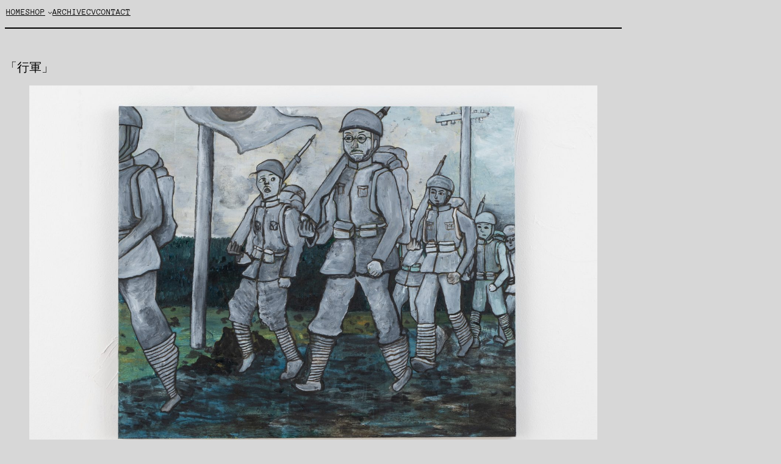

--- FILE ---
content_type: text/html; charset=UTF-8
request_url: https://yumisashi-kanji.com/%E8%A1%8C%E8%BB%8D/
body_size: 116497
content:
<!DOCTYPE html>
<html dir="ltr" lang="ja" prefix="og: https://ogp.me/ns#">
<head>
	<meta charset="UTF-8" />
	<meta name="viewport" content="width=device-width, initial-scale=1" />

		<!-- All in One SEO 4.4.7.1 - aioseo.com -->
		<title>行軍 - 弓指寛治</title>
		<meta name="description" content="「行軍」 [拡大画像] 詳細： タイトル：「行軍」制作年 ：2022年サイズ ：おおよそのサイズ F10素材" />
		<meta name="robots" content="max-image-preview:large" />
		<link rel="canonical" href="https://yumisashi-kanji.com/%e8%a1%8c%e8%bb%8d/" />
		<meta name="generator" content="All in One SEO (AIOSEO) 4.4.7.1" />
		<meta property="og:locale" content="ja_JP" />
		<meta property="og:site_name" content="弓指寛治 - YUMISASHI_KANJI" />
		<meta property="og:type" content="article" />
		<meta property="og:title" content="行軍 - 弓指寛治" />
		<meta property="og:description" content="「行軍」 [拡大画像] 詳細： タイトル：「行軍」制作年 ：2022年サイズ ：おおよそのサイズ F10素材" />
		<meta property="og:url" content="https://yumisashi-kanji.com/%e8%a1%8c%e8%bb%8d/" />
		<meta property="og:image" content="https://yumisashi-kanji.com/wp-content/uploads/2024/07/名称未設定-2.jpg" />
		<meta property="og:image:secure_url" content="https://yumisashi-kanji.com/wp-content/uploads/2024/07/名称未設定-2.jpg" />
		<meta property="og:image:width" content="729" />
		<meta property="og:image:height" content="729" />
		<meta property="article:published_time" content="2024-05-27T10:43:02+00:00" />
		<meta property="article:modified_time" content="2024-05-27T10:43:03+00:00" />
		<meta name="twitter:card" content="summary_large_image" />
		<meta name="twitter:title" content="行軍 - 弓指寛治" />
		<meta name="twitter:description" content="「行軍」 [拡大画像] 詳細： タイトル：「行軍」制作年 ：2022年サイズ ：おおよそのサイズ F10素材" />
		<meta name="twitter:image" content="https://yumisashi-kanji.com/wp-content/uploads/2024/07/名称未設定-2.jpg" />
		<script type="application/ld+json" class="aioseo-schema">
			{"@context":"https:\/\/schema.org","@graph":[{"@type":"BlogPosting","@id":"https:\/\/yumisashi-kanji.com\/%e8%a1%8c%e8%bb%8d\/#blogposting","name":"\u884c\u8ecd - \u5f13\u6307\u5bdb\u6cbb","headline":"\u884c\u8ecd","author":{"@id":"https:\/\/yumisashi-kanji.com\/author\/yumisashi-kanji\/#author"},"publisher":{"@id":"https:\/\/yumisashi-kanji.com\/#person"},"image":{"@type":"ImageObject","url":"https:\/\/yumisashi-kanji.com\/wp-content\/uploads\/2024\/05\/P1026017-1.jpg","width":2048,"height":1365},"datePublished":"2024-05-27T10:43:02+09:00","dateModified":"2024-05-27T10:43:03+09:00","inLanguage":"ja","mainEntityOfPage":{"@id":"https:\/\/yumisashi-kanji.com\/%e8%a1%8c%e8%bb%8d\/#webpage"},"isPartOf":{"@id":"https:\/\/yumisashi-kanji.com\/%e8%a1%8c%e8%bb%8d\/#webpage"},"articleSection":"\u30de\u30b8\u30c3\u30af\u30fb\u30de\u30f3\u30c1\u30e5\u30ea\u30a2"},{"@type":"BreadcrumbList","@id":"https:\/\/yumisashi-kanji.com\/%e8%a1%8c%e8%bb%8d\/#breadcrumblist","itemListElement":[{"@type":"ListItem","@id":"https:\/\/yumisashi-kanji.com\/#listItem","position":1,"item":{"@type":"WebPage","@id":"https:\/\/yumisashi-kanji.com\/","name":"\u5bb6","description":"NEWS \u3010\u304a\u77e5\u3089\u305b\u3011\u9280\u5ea7\u8526\u5c4b\u66f8\u5e97\uff1a\u5f13\u6307\u5bdb\u6cbb\u300c4\u5e742\u7d44\u300d\u4f5c\u54c1\u8ca9\u58f2\u3092\u958b\u59cb\u3044\u305f\u3057\u307e\u3059\u3002\u672c\u4f5c\u54c1\u306f2025\u5e746\u670828\u65e5","url":"https:\/\/yumisashi-kanji.com\/"},"nextItem":"https:\/\/yumisashi-kanji.com\/%e8%a1%8c%e8%bb%8d\/#listItem"},{"@type":"ListItem","@id":"https:\/\/yumisashi-kanji.com\/%e8%a1%8c%e8%bb%8d\/#listItem","position":2,"item":{"@type":"WebPage","@id":"https:\/\/yumisashi-kanji.com\/%e8%a1%8c%e8%bb%8d\/","name":"\u884c\u8ecd","description":"\u300c\u884c\u8ecd\u300d [\u62e1\u5927\u753b\u50cf] \u8a73\u7d30\uff1a \u30bf\u30a4\u30c8\u30eb\uff1a\u300c\u884c\u8ecd\u300d\u5236\u4f5c\u5e74 \uff1a2022\u5e74\u30b5\u30a4\u30ba \uff1a\u304a\u304a\u3088\u305d\u306e\u30b5\u30a4\u30ba F10\u7d20\u6750","url":"https:\/\/yumisashi-kanji.com\/%e8%a1%8c%e8%bb%8d\/"},"previousItem":"https:\/\/yumisashi-kanji.com\/#listItem"}]},{"@type":"Person","@id":"https:\/\/yumisashi-kanji.com\/#person","name":"\u5f13\u6307\u5bdb\u6cbb","image":"https:\/\/yumisashi-kanji.com\/wp-content\/uploads\/2023\/10\/P1028732-1.jpg"},{"@type":"Person","@id":"https:\/\/yumisashi-kanji.com\/author\/yumisashi-kanji\/#author","url":"https:\/\/yumisashi-kanji.com\/author\/yumisashi-kanji\/","name":"yumisashi-kanji","image":{"@type":"ImageObject","@id":"https:\/\/yumisashi-kanji.com\/%e8%a1%8c%e8%bb%8d\/#authorImage","url":"https:\/\/secure.gravatar.com\/avatar\/c54fe31a64e25fb198e66251ae0c10701afa2e05d40cdb1c64ac9182e73b33ec?s=96&d=mm&r=g","width":96,"height":96,"caption":"yumisashi-kanji"}},{"@type":"WebPage","@id":"https:\/\/yumisashi-kanji.com\/%e8%a1%8c%e8%bb%8d\/#webpage","url":"https:\/\/yumisashi-kanji.com\/%e8%a1%8c%e8%bb%8d\/","name":"\u884c\u8ecd - \u5f13\u6307\u5bdb\u6cbb","description":"\u300c\u884c\u8ecd\u300d [\u62e1\u5927\u753b\u50cf] \u8a73\u7d30\uff1a \u30bf\u30a4\u30c8\u30eb\uff1a\u300c\u884c\u8ecd\u300d\u5236\u4f5c\u5e74 \uff1a2022\u5e74\u30b5\u30a4\u30ba \uff1a\u304a\u304a\u3088\u305d\u306e\u30b5\u30a4\u30ba F10\u7d20\u6750","inLanguage":"ja","isPartOf":{"@id":"https:\/\/yumisashi-kanji.com\/#website"},"breadcrumb":{"@id":"https:\/\/yumisashi-kanji.com\/%e8%a1%8c%e8%bb%8d\/#breadcrumblist"},"author":{"@id":"https:\/\/yumisashi-kanji.com\/author\/yumisashi-kanji\/#author"},"creator":{"@id":"https:\/\/yumisashi-kanji.com\/author\/yumisashi-kanji\/#author"},"image":{"@type":"ImageObject","url":"https:\/\/yumisashi-kanji.com\/wp-content\/uploads\/2024\/05\/P1026017-1.jpg","@id":"https:\/\/yumisashi-kanji.com\/%e8%a1%8c%e8%bb%8d\/#mainImage","width":2048,"height":1365},"primaryImageOfPage":{"@id":"https:\/\/yumisashi-kanji.com\/%e8%a1%8c%e8%bb%8d\/#mainImage"},"datePublished":"2024-05-27T10:43:02+09:00","dateModified":"2024-05-27T10:43:03+09:00"},{"@type":"WebSite","@id":"https:\/\/yumisashi-kanji.com\/#website","url":"https:\/\/yumisashi-kanji.com\/","name":"\u5f13\u6307\u5bdb\u6cbb","description":"YUMISASHI_KANJI","inLanguage":"ja","publisher":{"@id":"https:\/\/yumisashi-kanji.com\/#person"}}]}
		</script>
		<!-- All in One SEO -->


<link rel='dns-prefetch' href='//www.google.com' />
<link rel="alternate" type="application/rss+xml" title="弓指寛治 &raquo; フィード" href="https://yumisashi-kanji.com/feed/" />
<link rel="alternate" type="application/rss+xml" title="弓指寛治 &raquo; コメントフィード" href="https://yumisashi-kanji.com/comments/feed/" />
<link rel="alternate" title="oEmbed (JSON)" type="application/json+oembed" href="https://yumisashi-kanji.com/wp-json/oembed/1.0/embed?url=https%3A%2F%2Fyumisashi-kanji.com%2F%25e8%25a1%258c%25e8%25bb%258d%2F" />
<link rel="alternate" title="oEmbed (XML)" type="text/xml+oembed" href="https://yumisashi-kanji.com/wp-json/oembed/1.0/embed?url=https%3A%2F%2Fyumisashi-kanji.com%2F%25e8%25a1%258c%25e8%25bb%258d%2F&#038;format=xml" />
		<!-- This site uses the Google Analytics by MonsterInsights plugin v9.11.1 - Using Analytics tracking - https://www.monsterinsights.com/ -->
							<script src="//www.googletagmanager.com/gtag/js?id=G-ZNQ5MXCS7T"  data-cfasync="false" data-wpfc-render="false" async></script>
			<script data-cfasync="false" data-wpfc-render="false">
				var mi_version = '9.11.1';
				var mi_track_user = true;
				var mi_no_track_reason = '';
								var MonsterInsightsDefaultLocations = {"page_location":"https:\/\/yumisashi-kanji.com\/%E8%A1%8C%E8%BB%8D\/"};
								if ( typeof MonsterInsightsPrivacyGuardFilter === 'function' ) {
					var MonsterInsightsLocations = (typeof MonsterInsightsExcludeQuery === 'object') ? MonsterInsightsPrivacyGuardFilter( MonsterInsightsExcludeQuery ) : MonsterInsightsPrivacyGuardFilter( MonsterInsightsDefaultLocations );
				} else {
					var MonsterInsightsLocations = (typeof MonsterInsightsExcludeQuery === 'object') ? MonsterInsightsExcludeQuery : MonsterInsightsDefaultLocations;
				}

								var disableStrs = [
										'ga-disable-G-ZNQ5MXCS7T',
									];

				/* Function to detect opted out users */
				function __gtagTrackerIsOptedOut() {
					for (var index = 0; index < disableStrs.length; index++) {
						if (document.cookie.indexOf(disableStrs[index] + '=true') > -1) {
							return true;
						}
					}

					return false;
				}

				/* Disable tracking if the opt-out cookie exists. */
				if (__gtagTrackerIsOptedOut()) {
					for (var index = 0; index < disableStrs.length; index++) {
						window[disableStrs[index]] = true;
					}
				}

				/* Opt-out function */
				function __gtagTrackerOptout() {
					for (var index = 0; index < disableStrs.length; index++) {
						document.cookie = disableStrs[index] + '=true; expires=Thu, 31 Dec 2099 23:59:59 UTC; path=/';
						window[disableStrs[index]] = true;
					}
				}

				if ('undefined' === typeof gaOptout) {
					function gaOptout() {
						__gtagTrackerOptout();
					}
				}
								window.dataLayer = window.dataLayer || [];

				window.MonsterInsightsDualTracker = {
					helpers: {},
					trackers: {},
				};
				if (mi_track_user) {
					function __gtagDataLayer() {
						dataLayer.push(arguments);
					}

					function __gtagTracker(type, name, parameters) {
						if (!parameters) {
							parameters = {};
						}

						if (parameters.send_to) {
							__gtagDataLayer.apply(null, arguments);
							return;
						}

						if (type === 'event') {
														parameters.send_to = monsterinsights_frontend.v4_id;
							var hookName = name;
							if (typeof parameters['event_category'] !== 'undefined') {
								hookName = parameters['event_category'] + ':' + name;
							}

							if (typeof MonsterInsightsDualTracker.trackers[hookName] !== 'undefined') {
								MonsterInsightsDualTracker.trackers[hookName](parameters);
							} else {
								__gtagDataLayer('event', name, parameters);
							}
							
						} else {
							__gtagDataLayer.apply(null, arguments);
						}
					}

					__gtagTracker('js', new Date());
					__gtagTracker('set', {
						'developer_id.dZGIzZG': true,
											});
					if ( MonsterInsightsLocations.page_location ) {
						__gtagTracker('set', MonsterInsightsLocations);
					}
										__gtagTracker('config', 'G-ZNQ5MXCS7T', {"forceSSL":"true","link_attribution":"true"} );
										window.gtag = __gtagTracker;										(function () {
						/* https://developers.google.com/analytics/devguides/collection/analyticsjs/ */
						/* ga and __gaTracker compatibility shim. */
						var noopfn = function () {
							return null;
						};
						var newtracker = function () {
							return new Tracker();
						};
						var Tracker = function () {
							return null;
						};
						var p = Tracker.prototype;
						p.get = noopfn;
						p.set = noopfn;
						p.send = function () {
							var args = Array.prototype.slice.call(arguments);
							args.unshift('send');
							__gaTracker.apply(null, args);
						};
						var __gaTracker = function () {
							var len = arguments.length;
							if (len === 0) {
								return;
							}
							var f = arguments[len - 1];
							if (typeof f !== 'object' || f === null || typeof f.hitCallback !== 'function') {
								if ('send' === arguments[0]) {
									var hitConverted, hitObject = false, action;
									if ('event' === arguments[1]) {
										if ('undefined' !== typeof arguments[3]) {
											hitObject = {
												'eventAction': arguments[3],
												'eventCategory': arguments[2],
												'eventLabel': arguments[4],
												'value': arguments[5] ? arguments[5] : 1,
											}
										}
									}
									if ('pageview' === arguments[1]) {
										if ('undefined' !== typeof arguments[2]) {
											hitObject = {
												'eventAction': 'page_view',
												'page_path': arguments[2],
											}
										}
									}
									if (typeof arguments[2] === 'object') {
										hitObject = arguments[2];
									}
									if (typeof arguments[5] === 'object') {
										Object.assign(hitObject, arguments[5]);
									}
									if ('undefined' !== typeof arguments[1].hitType) {
										hitObject = arguments[1];
										if ('pageview' === hitObject.hitType) {
											hitObject.eventAction = 'page_view';
										}
									}
									if (hitObject) {
										action = 'timing' === arguments[1].hitType ? 'timing_complete' : hitObject.eventAction;
										hitConverted = mapArgs(hitObject);
										__gtagTracker('event', action, hitConverted);
									}
								}
								return;
							}

							function mapArgs(args) {
								var arg, hit = {};
								var gaMap = {
									'eventCategory': 'event_category',
									'eventAction': 'event_action',
									'eventLabel': 'event_label',
									'eventValue': 'event_value',
									'nonInteraction': 'non_interaction',
									'timingCategory': 'event_category',
									'timingVar': 'name',
									'timingValue': 'value',
									'timingLabel': 'event_label',
									'page': 'page_path',
									'location': 'page_location',
									'title': 'page_title',
									'referrer' : 'page_referrer',
								};
								for (arg in args) {
																		if (!(!args.hasOwnProperty(arg) || !gaMap.hasOwnProperty(arg))) {
										hit[gaMap[arg]] = args[arg];
									} else {
										hit[arg] = args[arg];
									}
								}
								return hit;
							}

							try {
								f.hitCallback();
							} catch (ex) {
							}
						};
						__gaTracker.create = newtracker;
						__gaTracker.getByName = newtracker;
						__gaTracker.getAll = function () {
							return [];
						};
						__gaTracker.remove = noopfn;
						__gaTracker.loaded = true;
						window['__gaTracker'] = __gaTracker;
					})();
									} else {
										console.log("");
					(function () {
						function __gtagTracker() {
							return null;
						}

						window['__gtagTracker'] = __gtagTracker;
						window['gtag'] = __gtagTracker;
					})();
									}
			</script>
							<!-- / Google Analytics by MonsterInsights -->
		<style id='wp-img-auto-sizes-contain-inline-css'>
img:is([sizes=auto i],[sizes^="auto," i]){contain-intrinsic-size:3000px 1500px}
/*# sourceURL=wp-img-auto-sizes-contain-inline-css */
</style>
<style id='wp-block-navigation-link-inline-css'>
.wp-block-navigation .wp-block-navigation-item__label{overflow-wrap:break-word}.wp-block-navigation .wp-block-navigation-item__description{display:none}.link-ui-tools{outline:1px solid #f0f0f0;padding:8px}.link-ui-block-inserter{padding-top:8px}.link-ui-block-inserter__back{margin-left:8px;text-transform:uppercase}
/*# sourceURL=https://yumisashi-kanji.com/wp-includes/blocks/navigation-link/style.min.css */
</style>
<style id='wp-block-navigation-inline-css'>
.wp-block-navigation{position:relative}.wp-block-navigation ul{margin-bottom:0;margin-left:0;margin-top:0;padding-left:0}.wp-block-navigation ul,.wp-block-navigation ul li{list-style:none;padding:0}.wp-block-navigation .wp-block-navigation-item{align-items:center;background-color:inherit;display:flex;position:relative}.wp-block-navigation .wp-block-navigation-item .wp-block-navigation__submenu-container:empty{display:none}.wp-block-navigation .wp-block-navigation-item__content{display:block;z-index:1}.wp-block-navigation .wp-block-navigation-item__content.wp-block-navigation-item__content{color:inherit}.wp-block-navigation.has-text-decoration-underline .wp-block-navigation-item__content,.wp-block-navigation.has-text-decoration-underline .wp-block-navigation-item__content:active,.wp-block-navigation.has-text-decoration-underline .wp-block-navigation-item__content:focus{text-decoration:underline}.wp-block-navigation.has-text-decoration-line-through .wp-block-navigation-item__content,.wp-block-navigation.has-text-decoration-line-through .wp-block-navigation-item__content:active,.wp-block-navigation.has-text-decoration-line-through .wp-block-navigation-item__content:focus{text-decoration:line-through}.wp-block-navigation :where(a),.wp-block-navigation :where(a:active),.wp-block-navigation :where(a:focus){text-decoration:none}.wp-block-navigation .wp-block-navigation__submenu-icon{align-self:center;background-color:inherit;border:none;color:currentColor;display:inline-block;font-size:inherit;height:.6em;line-height:0;margin-left:.25em;padding:0;width:.6em}.wp-block-navigation .wp-block-navigation__submenu-icon svg{display:inline-block;stroke:currentColor;height:inherit;margin-top:.075em;width:inherit}.wp-block-navigation{--navigation-layout-justification-setting:flex-start;--navigation-layout-direction:row;--navigation-layout-wrap:wrap;--navigation-layout-justify:flex-start;--navigation-layout-align:center}.wp-block-navigation.is-vertical{--navigation-layout-direction:column;--navigation-layout-justify:initial;--navigation-layout-align:flex-start}.wp-block-navigation.no-wrap{--navigation-layout-wrap:nowrap}.wp-block-navigation.items-justified-center{--navigation-layout-justification-setting:center;--navigation-layout-justify:center}.wp-block-navigation.items-justified-center.is-vertical{--navigation-layout-align:center}.wp-block-navigation.items-justified-right{--navigation-layout-justification-setting:flex-end;--navigation-layout-justify:flex-end}.wp-block-navigation.items-justified-right.is-vertical{--navigation-layout-align:flex-end}.wp-block-navigation.items-justified-space-between{--navigation-layout-justification-setting:space-between;--navigation-layout-justify:space-between}.wp-block-navigation .has-child .wp-block-navigation__submenu-container{align-items:normal;background-color:inherit;color:inherit;display:flex;flex-direction:column;opacity:0;position:absolute;z-index:2}@media not (prefers-reduced-motion){.wp-block-navigation .has-child .wp-block-navigation__submenu-container{transition:opacity .1s linear}}.wp-block-navigation .has-child .wp-block-navigation__submenu-container{height:0;overflow:hidden;visibility:hidden;width:0}.wp-block-navigation .has-child .wp-block-navigation__submenu-container>.wp-block-navigation-item>.wp-block-navigation-item__content{display:flex;flex-grow:1;padding:.5em 1em}.wp-block-navigation .has-child .wp-block-navigation__submenu-container>.wp-block-navigation-item>.wp-block-navigation-item__content .wp-block-navigation__submenu-icon{margin-left:auto;margin-right:0}.wp-block-navigation .has-child .wp-block-navigation__submenu-container .wp-block-navigation-item__content{margin:0}.wp-block-navigation .has-child .wp-block-navigation__submenu-container{left:-1px;top:100%}@media (min-width:782px){.wp-block-navigation .has-child .wp-block-navigation__submenu-container .wp-block-navigation__submenu-container{left:100%;top:-1px}.wp-block-navigation .has-child .wp-block-navigation__submenu-container .wp-block-navigation__submenu-container:before{background:#0000;content:"";display:block;height:100%;position:absolute;right:100%;width:.5em}.wp-block-navigation .has-child .wp-block-navigation__submenu-container .wp-block-navigation__submenu-icon{margin-right:.25em}.wp-block-navigation .has-child .wp-block-navigation__submenu-container .wp-block-navigation__submenu-icon svg{transform:rotate(-90deg)}}.wp-block-navigation .has-child .wp-block-navigation-submenu__toggle[aria-expanded=true]~.wp-block-navigation__submenu-container,.wp-block-navigation .has-child:not(.open-on-click):hover>.wp-block-navigation__submenu-container,.wp-block-navigation .has-child:not(.open-on-click):not(.open-on-hover-click):focus-within>.wp-block-navigation__submenu-container{height:auto;min-width:200px;opacity:1;overflow:visible;visibility:visible;width:auto}.wp-block-navigation.has-background .has-child .wp-block-navigation__submenu-container{left:0;top:100%}@media (min-width:782px){.wp-block-navigation.has-background .has-child .wp-block-navigation__submenu-container .wp-block-navigation__submenu-container{left:100%;top:0}}.wp-block-navigation-submenu{display:flex;position:relative}.wp-block-navigation-submenu .wp-block-navigation__submenu-icon svg{stroke:currentColor}button.wp-block-navigation-item__content{background-color:initial;border:none;color:currentColor;font-family:inherit;font-size:inherit;font-style:inherit;font-weight:inherit;letter-spacing:inherit;line-height:inherit;text-align:left;text-transform:inherit}.wp-block-navigation-submenu__toggle{cursor:pointer}.wp-block-navigation-submenu__toggle[aria-expanded=true]+.wp-block-navigation__submenu-icon>svg,.wp-block-navigation-submenu__toggle[aria-expanded=true]>svg{transform:rotate(180deg)}.wp-block-navigation-item.open-on-click .wp-block-navigation-submenu__toggle{padding-left:0;padding-right:.85em}.wp-block-navigation-item.open-on-click .wp-block-navigation-submenu__toggle+.wp-block-navigation__submenu-icon{margin-left:-.6em;pointer-events:none}.wp-block-navigation-item.open-on-click button.wp-block-navigation-item__content:not(.wp-block-navigation-submenu__toggle){padding:0}.wp-block-navigation .wp-block-page-list,.wp-block-navigation__container,.wp-block-navigation__responsive-close,.wp-block-navigation__responsive-container,.wp-block-navigation__responsive-container-content,.wp-block-navigation__responsive-dialog{gap:inherit}:where(.wp-block-navigation.has-background .wp-block-navigation-item a:not(.wp-element-button)),:where(.wp-block-navigation.has-background .wp-block-navigation-submenu a:not(.wp-element-button)){padding:.5em 1em}:where(.wp-block-navigation .wp-block-navigation__submenu-container .wp-block-navigation-item a:not(.wp-element-button)),:where(.wp-block-navigation .wp-block-navigation__submenu-container .wp-block-navigation-submenu a:not(.wp-element-button)),:where(.wp-block-navigation .wp-block-navigation__submenu-container .wp-block-navigation-submenu button.wp-block-navigation-item__content),:where(.wp-block-navigation .wp-block-navigation__submenu-container .wp-block-pages-list__item button.wp-block-navigation-item__content){padding:.5em 1em}.wp-block-navigation.items-justified-right .wp-block-navigation__container .has-child .wp-block-navigation__submenu-container,.wp-block-navigation.items-justified-right .wp-block-page-list>.has-child .wp-block-navigation__submenu-container,.wp-block-navigation.items-justified-space-between .wp-block-page-list>.has-child:last-child .wp-block-navigation__submenu-container,.wp-block-navigation.items-justified-space-between>.wp-block-navigation__container>.has-child:last-child .wp-block-navigation__submenu-container{left:auto;right:0}.wp-block-navigation.items-justified-right .wp-block-navigation__container .has-child .wp-block-navigation__submenu-container .wp-block-navigation__submenu-container,.wp-block-navigation.items-justified-right .wp-block-page-list>.has-child .wp-block-navigation__submenu-container .wp-block-navigation__submenu-container,.wp-block-navigation.items-justified-space-between .wp-block-page-list>.has-child:last-child .wp-block-navigation__submenu-container .wp-block-navigation__submenu-container,.wp-block-navigation.items-justified-space-between>.wp-block-navigation__container>.has-child:last-child .wp-block-navigation__submenu-container .wp-block-navigation__submenu-container{left:-1px;right:-1px}@media (min-width:782px){.wp-block-navigation.items-justified-right .wp-block-navigation__container .has-child .wp-block-navigation__submenu-container .wp-block-navigation__submenu-container,.wp-block-navigation.items-justified-right .wp-block-page-list>.has-child .wp-block-navigation__submenu-container .wp-block-navigation__submenu-container,.wp-block-navigation.items-justified-space-between .wp-block-page-list>.has-child:last-child .wp-block-navigation__submenu-container .wp-block-navigation__submenu-container,.wp-block-navigation.items-justified-space-between>.wp-block-navigation__container>.has-child:last-child .wp-block-navigation__submenu-container .wp-block-navigation__submenu-container{left:auto;right:100%}}.wp-block-navigation:not(.has-background) .wp-block-navigation__submenu-container{background-color:#fff;border:1px solid #00000026}.wp-block-navigation.has-background .wp-block-navigation__submenu-container{background-color:inherit}.wp-block-navigation:not(.has-text-color) .wp-block-navigation__submenu-container{color:#000}.wp-block-navigation__container{align-items:var(--navigation-layout-align,initial);display:flex;flex-direction:var(--navigation-layout-direction,initial);flex-wrap:var(--navigation-layout-wrap,wrap);justify-content:var(--navigation-layout-justify,initial);list-style:none;margin:0;padding-left:0}.wp-block-navigation__container .is-responsive{display:none}.wp-block-navigation__container:only-child,.wp-block-page-list:only-child{flex-grow:1}@keyframes overlay-menu__fade-in-animation{0%{opacity:0;transform:translateY(.5em)}to{opacity:1;transform:translateY(0)}}.wp-block-navigation__responsive-container{bottom:0;display:none;left:0;position:fixed;right:0;top:0}.wp-block-navigation__responsive-container :where(.wp-block-navigation-item a){color:inherit}.wp-block-navigation__responsive-container .wp-block-navigation__responsive-container-content{align-items:var(--navigation-layout-align,initial);display:flex;flex-direction:var(--navigation-layout-direction,initial);flex-wrap:var(--navigation-layout-wrap,wrap);justify-content:var(--navigation-layout-justify,initial)}.wp-block-navigation__responsive-container:not(.is-menu-open.is-menu-open){background-color:inherit!important;color:inherit!important}.wp-block-navigation__responsive-container.is-menu-open{background-color:inherit;display:flex;flex-direction:column}@media not (prefers-reduced-motion){.wp-block-navigation__responsive-container.is-menu-open{animation:overlay-menu__fade-in-animation .1s ease-out;animation-fill-mode:forwards}}.wp-block-navigation__responsive-container.is-menu-open{overflow:auto;padding:clamp(1rem,var(--wp--style--root--padding-top),20rem) clamp(1rem,var(--wp--style--root--padding-right),20rem) clamp(1rem,var(--wp--style--root--padding-bottom),20rem) clamp(1rem,var(--wp--style--root--padding-left),20rem);z-index:100000}.wp-block-navigation__responsive-container.is-menu-open .wp-block-navigation__responsive-container-content{align-items:var(--navigation-layout-justification-setting,inherit);display:flex;flex-direction:column;flex-wrap:nowrap;overflow:visible;padding-top:calc(2rem + 24px)}.wp-block-navigation__responsive-container.is-menu-open .wp-block-navigation__responsive-container-content,.wp-block-navigation__responsive-container.is-menu-open .wp-block-navigation__responsive-container-content .wp-block-navigation__container,.wp-block-navigation__responsive-container.is-menu-open .wp-block-navigation__responsive-container-content .wp-block-page-list{justify-content:flex-start}.wp-block-navigation__responsive-container.is-menu-open .wp-block-navigation__responsive-container-content .wp-block-navigation__submenu-icon{display:none}.wp-block-navigation__responsive-container.is-menu-open .wp-block-navigation__responsive-container-content .has-child .wp-block-navigation__submenu-container{border:none;height:auto;min-width:200px;opacity:1;overflow:initial;padding-left:2rem;padding-right:2rem;position:static;visibility:visible;width:auto}.wp-block-navigation__responsive-container.is-menu-open .wp-block-navigation__responsive-container-content .wp-block-navigation__container,.wp-block-navigation__responsive-container.is-menu-open .wp-block-navigation__responsive-container-content .wp-block-navigation__submenu-container{gap:inherit}.wp-block-navigation__responsive-container.is-menu-open .wp-block-navigation__responsive-container-content .wp-block-navigation__submenu-container{padding-top:var(--wp--style--block-gap,2em)}.wp-block-navigation__responsive-container.is-menu-open .wp-block-navigation__responsive-container-content .wp-block-navigation-item__content{padding:0}.wp-block-navigation__responsive-container.is-menu-open .wp-block-navigation__responsive-container-content .wp-block-navigation-item,.wp-block-navigation__responsive-container.is-menu-open .wp-block-navigation__responsive-container-content .wp-block-navigation__container,.wp-block-navigation__responsive-container.is-menu-open .wp-block-navigation__responsive-container-content .wp-block-page-list{align-items:var(--navigation-layout-justification-setting,initial);display:flex;flex-direction:column}.wp-block-navigation__responsive-container.is-menu-open .wp-block-navigation-item,.wp-block-navigation__responsive-container.is-menu-open .wp-block-navigation-item .wp-block-navigation__submenu-container,.wp-block-navigation__responsive-container.is-menu-open .wp-block-navigation__container,.wp-block-navigation__responsive-container.is-menu-open .wp-block-page-list{background:#0000!important;color:inherit!important}.wp-block-navigation__responsive-container.is-menu-open .wp-block-navigation__submenu-container.wp-block-navigation__submenu-container.wp-block-navigation__submenu-container.wp-block-navigation__submenu-container{left:auto;right:auto}@media (min-width:600px){.wp-block-navigation__responsive-container:not(.hidden-by-default):not(.is-menu-open){background-color:inherit;display:block;position:relative;width:100%;z-index:auto}.wp-block-navigation__responsive-container:not(.hidden-by-default):not(.is-menu-open) .wp-block-navigation__responsive-container-close{display:none}.wp-block-navigation__responsive-container.is-menu-open .wp-block-navigation__submenu-container.wp-block-navigation__submenu-container.wp-block-navigation__submenu-container.wp-block-navigation__submenu-container{left:0}}.wp-block-navigation:not(.has-background) .wp-block-navigation__responsive-container.is-menu-open{background-color:#fff}.wp-block-navigation:not(.has-text-color) .wp-block-navigation__responsive-container.is-menu-open{color:#000}.wp-block-navigation__toggle_button_label{font-size:1rem;font-weight:700}.wp-block-navigation__responsive-container-close,.wp-block-navigation__responsive-container-open{background:#0000;border:none;color:currentColor;cursor:pointer;margin:0;padding:0;text-transform:inherit;vertical-align:middle}.wp-block-navigation__responsive-container-close svg,.wp-block-navigation__responsive-container-open svg{fill:currentColor;display:block;height:24px;pointer-events:none;width:24px}.wp-block-navigation__responsive-container-open{display:flex}.wp-block-navigation__responsive-container-open.wp-block-navigation__responsive-container-open.wp-block-navigation__responsive-container-open{font-family:inherit;font-size:inherit;font-weight:inherit}@media (min-width:600px){.wp-block-navigation__responsive-container-open:not(.always-shown){display:none}}.wp-block-navigation__responsive-container-close{position:absolute;right:0;top:0;z-index:2}.wp-block-navigation__responsive-container-close.wp-block-navigation__responsive-container-close.wp-block-navigation__responsive-container-close{font-family:inherit;font-size:inherit;font-weight:inherit}.wp-block-navigation__responsive-close{width:100%}.has-modal-open .wp-block-navigation__responsive-close{margin-left:auto;margin-right:auto;max-width:var(--wp--style--global--wide-size,100%)}.wp-block-navigation__responsive-close:focus{outline:none}.is-menu-open .wp-block-navigation__responsive-close,.is-menu-open .wp-block-navigation__responsive-container-content,.is-menu-open .wp-block-navigation__responsive-dialog{box-sizing:border-box}.wp-block-navigation__responsive-dialog{position:relative}.has-modal-open .admin-bar .is-menu-open .wp-block-navigation__responsive-dialog{margin-top:46px}@media (min-width:782px){.has-modal-open .admin-bar .is-menu-open .wp-block-navigation__responsive-dialog{margin-top:32px}}html.has-modal-open{overflow:hidden}
/*# sourceURL=https://yumisashi-kanji.com/wp-includes/blocks/navigation/style.min.css */
</style>
<style id='wp-block-columns-inline-css'>
.wp-block-columns{box-sizing:border-box;display:flex;flex-wrap:wrap!important}@media (min-width:782px){.wp-block-columns{flex-wrap:nowrap!important}}.wp-block-columns{align-items:normal!important}.wp-block-columns.are-vertically-aligned-top{align-items:flex-start}.wp-block-columns.are-vertically-aligned-center{align-items:center}.wp-block-columns.are-vertically-aligned-bottom{align-items:flex-end}@media (max-width:781px){.wp-block-columns:not(.is-not-stacked-on-mobile)>.wp-block-column{flex-basis:100%!important}}@media (min-width:782px){.wp-block-columns:not(.is-not-stacked-on-mobile)>.wp-block-column{flex-basis:0;flex-grow:1}.wp-block-columns:not(.is-not-stacked-on-mobile)>.wp-block-column[style*=flex-basis]{flex-grow:0}}.wp-block-columns.is-not-stacked-on-mobile{flex-wrap:nowrap!important}.wp-block-columns.is-not-stacked-on-mobile>.wp-block-column{flex-basis:0;flex-grow:1}.wp-block-columns.is-not-stacked-on-mobile>.wp-block-column[style*=flex-basis]{flex-grow:0}:where(.wp-block-columns){margin-bottom:1.75em}:where(.wp-block-columns.has-background){padding:1.25em 2.375em}.wp-block-column{flex-grow:1;min-width:0;overflow-wrap:break-word;word-break:break-word}.wp-block-column.is-vertically-aligned-top{align-self:flex-start}.wp-block-column.is-vertically-aligned-center{align-self:center}.wp-block-column.is-vertically-aligned-bottom{align-self:flex-end}.wp-block-column.is-vertically-aligned-stretch{align-self:stretch}.wp-block-column.is-vertically-aligned-bottom,.wp-block-column.is-vertically-aligned-center,.wp-block-column.is-vertically-aligned-top{width:100%}
/*# sourceURL=https://yumisashi-kanji.com/wp-includes/blocks/columns/style.min.css */
</style>
<style id='wp-block-group-inline-css'>
.wp-block-group{box-sizing:border-box}:where(.wp-block-group.wp-block-group-is-layout-constrained){position:relative}
/*# sourceURL=https://yumisashi-kanji.com/wp-includes/blocks/group/style.min.css */
</style>
<style id='wp-block-separator-inline-css'>
@charset "UTF-8";.wp-block-separator{border:none;border-top:2px solid}:root :where(.wp-block-separator.is-style-dots){height:auto;line-height:1;text-align:center}:root :where(.wp-block-separator.is-style-dots):before{color:currentColor;content:"···";font-family:serif;font-size:1.5em;letter-spacing:2em;padding-left:2em}.wp-block-separator.is-style-dots{background:none!important;border:none!important}
/*# sourceURL=https://yumisashi-kanji.com/wp-includes/blocks/separator/style.min.css */
</style>
<style id='wp-block-spacer-inline-css'>
.wp-block-spacer{clear:both}
/*# sourceURL=https://yumisashi-kanji.com/wp-includes/blocks/spacer/style.min.css */
</style>
<style id='wp-block-heading-inline-css'>
h1:where(.wp-block-heading).has-background,h2:where(.wp-block-heading).has-background,h3:where(.wp-block-heading).has-background,h4:where(.wp-block-heading).has-background,h5:where(.wp-block-heading).has-background,h6:where(.wp-block-heading).has-background{padding:1.25em 2.375em}h1.has-text-align-left[style*=writing-mode]:where([style*=vertical-lr]),h1.has-text-align-right[style*=writing-mode]:where([style*=vertical-rl]),h2.has-text-align-left[style*=writing-mode]:where([style*=vertical-lr]),h2.has-text-align-right[style*=writing-mode]:where([style*=vertical-rl]),h3.has-text-align-left[style*=writing-mode]:where([style*=vertical-lr]),h3.has-text-align-right[style*=writing-mode]:where([style*=vertical-rl]),h4.has-text-align-left[style*=writing-mode]:where([style*=vertical-lr]),h4.has-text-align-right[style*=writing-mode]:where([style*=vertical-rl]),h5.has-text-align-left[style*=writing-mode]:where([style*=vertical-lr]),h5.has-text-align-right[style*=writing-mode]:where([style*=vertical-rl]),h6.has-text-align-left[style*=writing-mode]:where([style*=vertical-lr]),h6.has-text-align-right[style*=writing-mode]:where([style*=vertical-rl]){rotate:180deg}
/*# sourceURL=https://yumisashi-kanji.com/wp-includes/blocks/heading/style.min.css */
</style>
<style id='wp-block-image-inline-css'>
.wp-block-image>a,.wp-block-image>figure>a{display:inline-block}.wp-block-image img{box-sizing:border-box;height:auto;max-width:100%;vertical-align:bottom}@media not (prefers-reduced-motion){.wp-block-image img.hide{visibility:hidden}.wp-block-image img.show{animation:show-content-image .4s}}.wp-block-image[style*=border-radius] img,.wp-block-image[style*=border-radius]>a{border-radius:inherit}.wp-block-image.has-custom-border img{box-sizing:border-box}.wp-block-image.aligncenter{text-align:center}.wp-block-image.alignfull>a,.wp-block-image.alignwide>a{width:100%}.wp-block-image.alignfull img,.wp-block-image.alignwide img{height:auto;width:100%}.wp-block-image .aligncenter,.wp-block-image .alignleft,.wp-block-image .alignright,.wp-block-image.aligncenter,.wp-block-image.alignleft,.wp-block-image.alignright{display:table}.wp-block-image .aligncenter>figcaption,.wp-block-image .alignleft>figcaption,.wp-block-image .alignright>figcaption,.wp-block-image.aligncenter>figcaption,.wp-block-image.alignleft>figcaption,.wp-block-image.alignright>figcaption{caption-side:bottom;display:table-caption}.wp-block-image .alignleft{float:left;margin:.5em 1em .5em 0}.wp-block-image .alignright{float:right;margin:.5em 0 .5em 1em}.wp-block-image .aligncenter{margin-left:auto;margin-right:auto}.wp-block-image :where(figcaption){margin-bottom:1em;margin-top:.5em}.wp-block-image.is-style-circle-mask img{border-radius:9999px}@supports ((-webkit-mask-image:none) or (mask-image:none)) or (-webkit-mask-image:none){.wp-block-image.is-style-circle-mask img{border-radius:0;-webkit-mask-image:url('data:image/svg+xml;utf8,<svg viewBox="0 0 100 100" xmlns="http://www.w3.org/2000/svg"><circle cx="50" cy="50" r="50"/></svg>');mask-image:url('data:image/svg+xml;utf8,<svg viewBox="0 0 100 100" xmlns="http://www.w3.org/2000/svg"><circle cx="50" cy="50" r="50"/></svg>');mask-mode:alpha;-webkit-mask-position:center;mask-position:center;-webkit-mask-repeat:no-repeat;mask-repeat:no-repeat;-webkit-mask-size:contain;mask-size:contain}}:root :where(.wp-block-image.is-style-rounded img,.wp-block-image .is-style-rounded img){border-radius:9999px}.wp-block-image figure{margin:0}.wp-lightbox-container{display:flex;flex-direction:column;position:relative}.wp-lightbox-container img{cursor:zoom-in}.wp-lightbox-container img:hover+button{opacity:1}.wp-lightbox-container button{align-items:center;backdrop-filter:blur(16px) saturate(180%);background-color:#5a5a5a40;border:none;border-radius:4px;cursor:zoom-in;display:flex;height:20px;justify-content:center;opacity:0;padding:0;position:absolute;right:16px;text-align:center;top:16px;width:20px;z-index:100}@media not (prefers-reduced-motion){.wp-lightbox-container button{transition:opacity .2s ease}}.wp-lightbox-container button:focus-visible{outline:3px auto #5a5a5a40;outline:3px auto -webkit-focus-ring-color;outline-offset:3px}.wp-lightbox-container button:hover{cursor:pointer;opacity:1}.wp-lightbox-container button:focus{opacity:1}.wp-lightbox-container button:focus,.wp-lightbox-container button:hover,.wp-lightbox-container button:not(:hover):not(:active):not(.has-background){background-color:#5a5a5a40;border:none}.wp-lightbox-overlay{box-sizing:border-box;cursor:zoom-out;height:100vh;left:0;overflow:hidden;position:fixed;top:0;visibility:hidden;width:100%;z-index:100000}.wp-lightbox-overlay .close-button{align-items:center;cursor:pointer;display:flex;justify-content:center;min-height:40px;min-width:40px;padding:0;position:absolute;right:calc(env(safe-area-inset-right) + 16px);top:calc(env(safe-area-inset-top) + 16px);z-index:5000000}.wp-lightbox-overlay .close-button:focus,.wp-lightbox-overlay .close-button:hover,.wp-lightbox-overlay .close-button:not(:hover):not(:active):not(.has-background){background:none;border:none}.wp-lightbox-overlay .lightbox-image-container{height:var(--wp--lightbox-container-height);left:50%;overflow:hidden;position:absolute;top:50%;transform:translate(-50%,-50%);transform-origin:top left;width:var(--wp--lightbox-container-width);z-index:9999999999}.wp-lightbox-overlay .wp-block-image{align-items:center;box-sizing:border-box;display:flex;height:100%;justify-content:center;margin:0;position:relative;transform-origin:0 0;width:100%;z-index:3000000}.wp-lightbox-overlay .wp-block-image img{height:var(--wp--lightbox-image-height);min-height:var(--wp--lightbox-image-height);min-width:var(--wp--lightbox-image-width);width:var(--wp--lightbox-image-width)}.wp-lightbox-overlay .wp-block-image figcaption{display:none}.wp-lightbox-overlay button{background:none;border:none}.wp-lightbox-overlay .scrim{background-color:#fff;height:100%;opacity:.9;position:absolute;width:100%;z-index:2000000}.wp-lightbox-overlay.active{visibility:visible}@media not (prefers-reduced-motion){.wp-lightbox-overlay.active{animation:turn-on-visibility .25s both}.wp-lightbox-overlay.active img{animation:turn-on-visibility .35s both}.wp-lightbox-overlay.show-closing-animation:not(.active){animation:turn-off-visibility .35s both}.wp-lightbox-overlay.show-closing-animation:not(.active) img{animation:turn-off-visibility .25s both}.wp-lightbox-overlay.zoom.active{animation:none;opacity:1;visibility:visible}.wp-lightbox-overlay.zoom.active .lightbox-image-container{animation:lightbox-zoom-in .4s}.wp-lightbox-overlay.zoom.active .lightbox-image-container img{animation:none}.wp-lightbox-overlay.zoom.active .scrim{animation:turn-on-visibility .4s forwards}.wp-lightbox-overlay.zoom.show-closing-animation:not(.active){animation:none}.wp-lightbox-overlay.zoom.show-closing-animation:not(.active) .lightbox-image-container{animation:lightbox-zoom-out .4s}.wp-lightbox-overlay.zoom.show-closing-animation:not(.active) .lightbox-image-container img{animation:none}.wp-lightbox-overlay.zoom.show-closing-animation:not(.active) .scrim{animation:turn-off-visibility .4s forwards}}@keyframes show-content-image{0%{visibility:hidden}99%{visibility:hidden}to{visibility:visible}}@keyframes turn-on-visibility{0%{opacity:0}to{opacity:1}}@keyframes turn-off-visibility{0%{opacity:1;visibility:visible}99%{opacity:0;visibility:visible}to{opacity:0;visibility:hidden}}@keyframes lightbox-zoom-in{0%{transform:translate(calc((-100vw + var(--wp--lightbox-scrollbar-width))/2 + var(--wp--lightbox-initial-left-position)),calc(-50vh + var(--wp--lightbox-initial-top-position))) scale(var(--wp--lightbox-scale))}to{transform:translate(-50%,-50%) scale(1)}}@keyframes lightbox-zoom-out{0%{transform:translate(-50%,-50%) scale(1);visibility:visible}99%{visibility:visible}to{transform:translate(calc((-100vw + var(--wp--lightbox-scrollbar-width))/2 + var(--wp--lightbox-initial-left-position)),calc(-50vh + var(--wp--lightbox-initial-top-position))) scale(var(--wp--lightbox-scale));visibility:hidden}}
/*# sourceURL=https://yumisashi-kanji.com/wp-includes/blocks/image/style.min.css */
</style>
<style id='wp-block-paragraph-inline-css'>
.is-small-text{font-size:.875em}.is-regular-text{font-size:1em}.is-large-text{font-size:2.25em}.is-larger-text{font-size:3em}.has-drop-cap:not(:focus):first-letter{float:left;font-size:8.4em;font-style:normal;font-weight:100;line-height:.68;margin:.05em .1em 0 0;text-transform:uppercase}body.rtl .has-drop-cap:not(:focus):first-letter{float:none;margin-left:.1em}p.has-drop-cap.has-background{overflow:hidden}:root :where(p.has-background){padding:1.25em 2.375em}:where(p.has-text-color:not(.has-link-color)) a{color:inherit}p.has-text-align-left[style*="writing-mode:vertical-lr"],p.has-text-align-right[style*="writing-mode:vertical-rl"]{rotate:180deg}
/*# sourceURL=https://yumisashi-kanji.com/wp-includes/blocks/paragraph/style.min.css */
</style>
<style id='wp-block-button-inline-css'>
.wp-block-button__link{align-content:center;box-sizing:border-box;cursor:pointer;display:inline-block;height:100%;text-align:center;word-break:break-word}.wp-block-button__link.aligncenter{text-align:center}.wp-block-button__link.alignright{text-align:right}:where(.wp-block-button__link){border-radius:9999px;box-shadow:none;padding:calc(.667em + 2px) calc(1.333em + 2px);text-decoration:none}.wp-block-button[style*=text-decoration] .wp-block-button__link{text-decoration:inherit}.wp-block-buttons>.wp-block-button.has-custom-width{max-width:none}.wp-block-buttons>.wp-block-button.has-custom-width .wp-block-button__link{width:100%}.wp-block-buttons>.wp-block-button.has-custom-font-size .wp-block-button__link{font-size:inherit}.wp-block-buttons>.wp-block-button.wp-block-button__width-25{width:calc(25% - var(--wp--style--block-gap, .5em)*.75)}.wp-block-buttons>.wp-block-button.wp-block-button__width-50{width:calc(50% - var(--wp--style--block-gap, .5em)*.5)}.wp-block-buttons>.wp-block-button.wp-block-button__width-75{width:calc(75% - var(--wp--style--block-gap, .5em)*.25)}.wp-block-buttons>.wp-block-button.wp-block-button__width-100{flex-basis:100%;width:100%}.wp-block-buttons.is-vertical>.wp-block-button.wp-block-button__width-25{width:25%}.wp-block-buttons.is-vertical>.wp-block-button.wp-block-button__width-50{width:50%}.wp-block-buttons.is-vertical>.wp-block-button.wp-block-button__width-75{width:75%}.wp-block-button.is-style-squared,.wp-block-button__link.wp-block-button.is-style-squared{border-radius:0}.wp-block-button.no-border-radius,.wp-block-button__link.no-border-radius{border-radius:0!important}:root :where(.wp-block-button .wp-block-button__link.is-style-outline),:root :where(.wp-block-button.is-style-outline>.wp-block-button__link){border:2px solid;padding:.667em 1.333em}:root :where(.wp-block-button .wp-block-button__link.is-style-outline:not(.has-text-color)),:root :where(.wp-block-button.is-style-outline>.wp-block-button__link:not(.has-text-color)){color:currentColor}:root :where(.wp-block-button .wp-block-button__link.is-style-outline:not(.has-background)),:root :where(.wp-block-button.is-style-outline>.wp-block-button__link:not(.has-background)){background-color:initial;background-image:none}
/*# sourceURL=https://yumisashi-kanji.com/wp-includes/blocks/button/style.min.css */
</style>
<style id='wp-block-buttons-inline-css'>
.wp-block-buttons{box-sizing:border-box}.wp-block-buttons.is-vertical{flex-direction:column}.wp-block-buttons.is-vertical>.wp-block-button:last-child{margin-bottom:0}.wp-block-buttons>.wp-block-button{display:inline-block;margin:0}.wp-block-buttons.is-content-justification-left{justify-content:flex-start}.wp-block-buttons.is-content-justification-left.is-vertical{align-items:flex-start}.wp-block-buttons.is-content-justification-center{justify-content:center}.wp-block-buttons.is-content-justification-center.is-vertical{align-items:center}.wp-block-buttons.is-content-justification-right{justify-content:flex-end}.wp-block-buttons.is-content-justification-right.is-vertical{align-items:flex-end}.wp-block-buttons.is-content-justification-space-between{justify-content:space-between}.wp-block-buttons.aligncenter{text-align:center}.wp-block-buttons:not(.is-content-justification-space-between,.is-content-justification-right,.is-content-justification-left,.is-content-justification-center) .wp-block-button.aligncenter{margin-left:auto;margin-right:auto;width:100%}.wp-block-buttons[style*=text-decoration] .wp-block-button,.wp-block-buttons[style*=text-decoration] .wp-block-button__link{text-decoration:inherit}.wp-block-buttons.has-custom-font-size .wp-block-button__link{font-size:inherit}.wp-block-buttons .wp-block-button__link{width:100%}.wp-block-button.aligncenter{text-align:center}
/*# sourceURL=https://yumisashi-kanji.com/wp-includes/blocks/buttons/style.min.css */
</style>
<style id='wp-block-latest-posts-inline-css'>
.wp-block-latest-posts{box-sizing:border-box}.wp-block-latest-posts.alignleft{margin-right:2em}.wp-block-latest-posts.alignright{margin-left:2em}.wp-block-latest-posts.wp-block-latest-posts__list{list-style:none}.wp-block-latest-posts.wp-block-latest-posts__list li{clear:both;overflow-wrap:break-word}.wp-block-latest-posts.is-grid{display:flex;flex-wrap:wrap}.wp-block-latest-posts.is-grid li{margin:0 1.25em 1.25em 0;width:100%}@media (min-width:600px){.wp-block-latest-posts.columns-2 li{width:calc(50% - .625em)}.wp-block-latest-posts.columns-2 li:nth-child(2n){margin-right:0}.wp-block-latest-posts.columns-3 li{width:calc(33.33333% - .83333em)}.wp-block-latest-posts.columns-3 li:nth-child(3n){margin-right:0}.wp-block-latest-posts.columns-4 li{width:calc(25% - .9375em)}.wp-block-latest-posts.columns-4 li:nth-child(4n){margin-right:0}.wp-block-latest-posts.columns-5 li{width:calc(20% - 1em)}.wp-block-latest-posts.columns-5 li:nth-child(5n){margin-right:0}.wp-block-latest-posts.columns-6 li{width:calc(16.66667% - 1.04167em)}.wp-block-latest-posts.columns-6 li:nth-child(6n){margin-right:0}}:root :where(.wp-block-latest-posts.is-grid){padding:0}:root :where(.wp-block-latest-posts.wp-block-latest-posts__list){padding-left:0}.wp-block-latest-posts__post-author,.wp-block-latest-posts__post-date{display:block;font-size:.8125em}.wp-block-latest-posts__post-excerpt,.wp-block-latest-posts__post-full-content{margin-bottom:1em;margin-top:.5em}.wp-block-latest-posts__featured-image a{display:inline-block}.wp-block-latest-posts__featured-image img{height:auto;max-width:100%;width:auto}.wp-block-latest-posts__featured-image.alignleft{float:left;margin-right:1em}.wp-block-latest-posts__featured-image.alignright{float:right;margin-left:1em}.wp-block-latest-posts__featured-image.aligncenter{margin-bottom:1em;text-align:center}
/*# sourceURL=https://yumisashi-kanji.com/wp-includes/blocks/latest-posts/style.min.css */
</style>
<style id='wp-block-post-content-inline-css'>
.wp-block-post-content{display:flow-root}
/*# sourceURL=https://yumisashi-kanji.com/wp-includes/blocks/post-content/style.min.css */
</style>
<style id='wp-block-post-navigation-link-inline-css'>
.wp-block-post-navigation-link .wp-block-post-navigation-link__arrow-previous{display:inline-block;margin-right:1ch}.wp-block-post-navigation-link .wp-block-post-navigation-link__arrow-previous:not(.is-arrow-chevron){transform:scaleX(1)}.wp-block-post-navigation-link .wp-block-post-navigation-link__arrow-next{display:inline-block;margin-left:1ch}.wp-block-post-navigation-link .wp-block-post-navigation-link__arrow-next:not(.is-arrow-chevron){transform:scaleX(1)}.wp-block-post-navigation-link.has-text-align-left[style*="writing-mode: vertical-lr"],.wp-block-post-navigation-link.has-text-align-right[style*="writing-mode: vertical-rl"]{rotate:180deg}
/*# sourceURL=https://yumisashi-kanji.com/wp-includes/blocks/post-navigation-link/style.min.css */
</style>
<style id='wp-block-library-inline-css'>
:root{--wp-block-synced-color:#7a00df;--wp-block-synced-color--rgb:122,0,223;--wp-bound-block-color:var(--wp-block-synced-color);--wp-editor-canvas-background:#ddd;--wp-admin-theme-color:#007cba;--wp-admin-theme-color--rgb:0,124,186;--wp-admin-theme-color-darker-10:#006ba1;--wp-admin-theme-color-darker-10--rgb:0,107,160.5;--wp-admin-theme-color-darker-20:#005a87;--wp-admin-theme-color-darker-20--rgb:0,90,135;--wp-admin-border-width-focus:2px}@media (min-resolution:192dpi){:root{--wp-admin-border-width-focus:1.5px}}.wp-element-button{cursor:pointer}:root .has-very-light-gray-background-color{background-color:#eee}:root .has-very-dark-gray-background-color{background-color:#313131}:root .has-very-light-gray-color{color:#eee}:root .has-very-dark-gray-color{color:#313131}:root .has-vivid-green-cyan-to-vivid-cyan-blue-gradient-background{background:linear-gradient(135deg,#00d084,#0693e3)}:root .has-purple-crush-gradient-background{background:linear-gradient(135deg,#34e2e4,#4721fb 50%,#ab1dfe)}:root .has-hazy-dawn-gradient-background{background:linear-gradient(135deg,#faaca8,#dad0ec)}:root .has-subdued-olive-gradient-background{background:linear-gradient(135deg,#fafae1,#67a671)}:root .has-atomic-cream-gradient-background{background:linear-gradient(135deg,#fdd79a,#004a59)}:root .has-nightshade-gradient-background{background:linear-gradient(135deg,#330968,#31cdcf)}:root .has-midnight-gradient-background{background:linear-gradient(135deg,#020381,#2874fc)}:root{--wp--preset--font-size--normal:16px;--wp--preset--font-size--huge:42px}.has-regular-font-size{font-size:1em}.has-larger-font-size{font-size:2.625em}.has-normal-font-size{font-size:var(--wp--preset--font-size--normal)}.has-huge-font-size{font-size:var(--wp--preset--font-size--huge)}.has-text-align-center{text-align:center}.has-text-align-left{text-align:left}.has-text-align-right{text-align:right}.has-fit-text{white-space:nowrap!important}#end-resizable-editor-section{display:none}.aligncenter{clear:both}.items-justified-left{justify-content:flex-start}.items-justified-center{justify-content:center}.items-justified-right{justify-content:flex-end}.items-justified-space-between{justify-content:space-between}.screen-reader-text{border:0;clip-path:inset(50%);height:1px;margin:-1px;overflow:hidden;padding:0;position:absolute;width:1px;word-wrap:normal!important}.screen-reader-text:focus{background-color:#ddd;clip-path:none;color:#444;display:block;font-size:1em;height:auto;left:5px;line-height:normal;padding:15px 23px 14px;text-decoration:none;top:5px;width:auto;z-index:100000}html :where(.has-border-color){border-style:solid}html :where([style*=border-top-color]){border-top-style:solid}html :where([style*=border-right-color]){border-right-style:solid}html :where([style*=border-bottom-color]){border-bottom-style:solid}html :where([style*=border-left-color]){border-left-style:solid}html :where([style*=border-width]){border-style:solid}html :where([style*=border-top-width]){border-top-style:solid}html :where([style*=border-right-width]){border-right-style:solid}html :where([style*=border-bottom-width]){border-bottom-style:solid}html :where([style*=border-left-width]){border-left-style:solid}html :where(img[class*=wp-image-]){height:auto;max-width:100%}:where(figure){margin:0 0 1em}html :where(.is-position-sticky){--wp-admin--admin-bar--position-offset:var(--wp-admin--admin-bar--height,0px)}@media screen and (max-width:600px){html :where(.is-position-sticky){--wp-admin--admin-bar--position-offset:0px}}
/*# sourceURL=/wp-includes/css/dist/block-library/common.min.css */
</style>
<style id='global-styles-inline-css'>
:root{--wp--preset--aspect-ratio--square: 1;--wp--preset--aspect-ratio--4-3: 4/3;--wp--preset--aspect-ratio--3-4: 3/4;--wp--preset--aspect-ratio--3-2: 3/2;--wp--preset--aspect-ratio--2-3: 2/3;--wp--preset--aspect-ratio--16-9: 16/9;--wp--preset--aspect-ratio--9-16: 9/16;--wp--preset--color--black: #000000;--wp--preset--color--cyan-bluish-gray: #abb8c3;--wp--preset--color--white: #ffffff;--wp--preset--color--pale-pink: #f78da7;--wp--preset--color--vivid-red: #cf2e2e;--wp--preset--color--luminous-vivid-orange: #ff6900;--wp--preset--color--luminous-vivid-amber: #fcb900;--wp--preset--color--light-green-cyan: #7bdcb5;--wp--preset--color--vivid-green-cyan: #00d084;--wp--preset--color--pale-cyan-blue: #8ed1fc;--wp--preset--color--vivid-cyan-blue: #0693e3;--wp--preset--color--vivid-purple: #9b51e0;--wp--preset--color--base: #132088;--wp--preset--color--contrast: #132088;--wp--preset--color--primary: #ffffff;--wp--preset--gradient--vivid-cyan-blue-to-vivid-purple: linear-gradient(135deg,rgba(6,147,227,1) 0%,rgb(155,81,224) 100%);--wp--preset--gradient--light-green-cyan-to-vivid-green-cyan: linear-gradient(135deg,rgb(122,220,180) 0%,rgb(0,208,130) 100%);--wp--preset--gradient--luminous-vivid-amber-to-luminous-vivid-orange: linear-gradient(135deg,rgba(252,185,0,1) 0%,rgba(255,105,0,1) 100%);--wp--preset--gradient--luminous-vivid-orange-to-vivid-red: linear-gradient(135deg,rgba(255,105,0,1) 0%,rgb(207,46,46) 100%);--wp--preset--gradient--very-light-gray-to-cyan-bluish-gray: linear-gradient(135deg,rgb(238,238,238) 0%,rgb(169,184,195) 100%);--wp--preset--gradient--cool-to-warm-spectrum: linear-gradient(135deg,rgb(74,234,220) 0%,rgb(151,120,209) 20%,rgb(207,42,186) 40%,rgb(238,44,130) 60%,rgb(251,105,98) 80%,rgb(254,248,76) 100%);--wp--preset--gradient--blush-light-purple: linear-gradient(135deg,rgb(255,206,236) 0%,rgb(152,150,240) 100%);--wp--preset--gradient--blush-bordeaux: linear-gradient(135deg,rgb(254,205,165) 0%,rgb(254,45,45) 50%,rgb(107,0,62) 100%);--wp--preset--gradient--luminous-dusk: linear-gradient(135deg,rgb(255,203,112) 0%,rgb(199,81,192) 50%,rgb(65,88,208) 100%);--wp--preset--gradient--pale-ocean: linear-gradient(135deg,rgb(255,245,203) 0%,rgb(182,227,212) 50%,rgb(51,167,181) 100%);--wp--preset--gradient--electric-grass: linear-gradient(135deg,rgb(202,248,128) 0%,rgb(113,206,126) 100%);--wp--preset--gradient--midnight: linear-gradient(135deg,rgb(2,3,129) 0%,rgb(40,116,252) 100%);--wp--preset--font-size--small: 0.729rem;--wp--preset--font-size--medium: 0.875rem;--wp--preset--font-size--large: 1.26rem;--wp--preset--font-size--x-large: 1.814rem;--wp--preset--font-family--anonymous-pro: Anonymous Pro;--wp--preset--font-family--josefin-sans: Josefin Sans;--wp--preset--spacing--20: 0.44rem;--wp--preset--spacing--30: 0.67rem;--wp--preset--spacing--40: 1rem;--wp--preset--spacing--50: 1.5rem;--wp--preset--spacing--60: 2.25rem;--wp--preset--spacing--70: 3.38rem;--wp--preset--spacing--80: 5.06rem;--wp--preset--shadow--natural: 6px 6px 9px rgba(0, 0, 0, 0.2);--wp--preset--shadow--deep: 12px 12px 50px rgba(0, 0, 0, 0.4);--wp--preset--shadow--sharp: 6px 6px 0px rgba(0, 0, 0, 0.2);--wp--preset--shadow--outlined: 6px 6px 0px -3px rgba(255, 255, 255, 1), 6px 6px rgba(0, 0, 0, 1);--wp--preset--shadow--crisp: 6px 6px 0px rgba(0, 0, 0, 1);}:root { --wp--style--global--content-size: 1400px;--wp--style--global--wide-size: 1400px; }:where(body) { margin: 0; }.wp-site-blocks { padding-top: var(--wp--style--root--padding-top); padding-bottom: var(--wp--style--root--padding-bottom); }.has-global-padding { padding-right: var(--wp--style--root--padding-right); padding-left: var(--wp--style--root--padding-left); }.has-global-padding > .alignfull { margin-right: calc(var(--wp--style--root--padding-right) * -1); margin-left: calc(var(--wp--style--root--padding-left) * -1); }.has-global-padding :where(:not(.alignfull.is-layout-flow) > .has-global-padding:not(.wp-block-block, .alignfull)) { padding-right: 0; padding-left: 0; }.has-global-padding :where(:not(.alignfull.is-layout-flow) > .has-global-padding:not(.wp-block-block, .alignfull)) > .alignfull { margin-left: 0; margin-right: 0; }.wp-site-blocks > .alignleft { float: left; margin-right: 2em; }.wp-site-blocks > .alignright { float: right; margin-left: 2em; }.wp-site-blocks > .aligncenter { justify-content: center; margin-left: auto; margin-right: auto; }:where(.wp-site-blocks) > * { margin-block-start: var(--wp--preset--spacing--30); margin-block-end: 0; }:where(.wp-site-blocks) > :first-child { margin-block-start: 0; }:where(.wp-site-blocks) > :last-child { margin-block-end: 0; }:root { --wp--style--block-gap: var(--wp--preset--spacing--30); }:root :where(.is-layout-flow) > :first-child{margin-block-start: 0;}:root :where(.is-layout-flow) > :last-child{margin-block-end: 0;}:root :where(.is-layout-flow) > *{margin-block-start: var(--wp--preset--spacing--30);margin-block-end: 0;}:root :where(.is-layout-constrained) > :first-child{margin-block-start: 0;}:root :where(.is-layout-constrained) > :last-child{margin-block-end: 0;}:root :where(.is-layout-constrained) > *{margin-block-start: var(--wp--preset--spacing--30);margin-block-end: 0;}:root :where(.is-layout-flex){gap: var(--wp--preset--spacing--30);}:root :where(.is-layout-grid){gap: var(--wp--preset--spacing--30);}.is-layout-flow > .alignleft{float: left;margin-inline-start: 0;margin-inline-end: 2em;}.is-layout-flow > .alignright{float: right;margin-inline-start: 2em;margin-inline-end: 0;}.is-layout-flow > .aligncenter{margin-left: auto !important;margin-right: auto !important;}.is-layout-constrained > .alignleft{float: left;margin-inline-start: 0;margin-inline-end: 2em;}.is-layout-constrained > .alignright{float: right;margin-inline-start: 2em;margin-inline-end: 0;}.is-layout-constrained > .aligncenter{margin-left: auto !important;margin-right: auto !important;}.is-layout-constrained > :where(:not(.alignleft):not(.alignright):not(.alignfull)){max-width: var(--wp--style--global--content-size);margin-left: auto !important;margin-right: auto !important;}.is-layout-constrained > .alignwide{max-width: var(--wp--style--global--wide-size);}body .is-layout-flex{display: flex;}.is-layout-flex{flex-wrap: wrap;align-items: center;}.is-layout-flex > :is(*, div){margin: 0;}body .is-layout-grid{display: grid;}.is-layout-grid > :is(*, div){margin: 0;}body{background-color: #d7d7d7;color: var(--wp--preset--color--black);font-family: var(--wp--preset--font-family--anonymous-pro);font-size: var(--wp--preset--font-size--medium);line-height: 1.428571429;--wp--style--root--padding-top: 1.9rem;--wp--style--root--padding-right: 0%;--wp--style--root--padding-bottom: 1.9rem;--wp--style--root--padding-left: 0%;}a:where(:not(.wp-element-button)){color: var(--wp--preset--color--black);text-decoration: none;}:root :where(a:where(:not(.wp-element-button)):hover){color: var(--wp--preset--color--contrast);text-decoration: none;}h1, h2, h3, h4, h5, h6{font-family: var(--wp--preset--font-family--josefin-sans);font-weight: 400;line-height: 1.125;}h1{font-size: var(--wp--preset--font-size--x-large);}h2{font-size: var(--wp--preset--font-size--large);}h3{font-size: var(--wp--preset--font-size--large);}h4{font-size: var(--wp--preset--font-size--medium);}h5{font-size: var(--wp--preset--font-size--medium);}h6{font-size: var(--wp--preset--font-size--small);}:root :where(.wp-element-button, .wp-block-button__link){background-color: var(--wp--preset--color--primary);border-radius: 999px;border-width: 0;color: var(--wp--preset--color--base);font-family: inherit;font-size: inherit;font-style: inherit;font-weight: inherit;letter-spacing: inherit;line-height: 1;padding-top: 10px;padding-right: 24px;padding-bottom: 10px;padding-left: 24px;text-decoration: none;text-transform: inherit;}:root :where(.wp-element-button:hover, .wp-block-button__link:hover){background-color: var(--wp--preset--color--contrast);color: var(--wp--preset--color--base);}:root :where(.wp-element-button:focus, .wp-block-button__link:focus){background-color: var(--wp--preset--color--contrast);color: var(--wp--preset--color--base);outline-color: var(--wp--preset--color--primary);outline-offset: 2px;outline-style: dotted;outline-width: 1px;}:root :where(.wp-element-button:active, .wp-block-button__link:active){background-color: var(--wp--preset--color--primary);color: var(--wp--preset--color--base);}.has-black-color{color: var(--wp--preset--color--black) !important;}.has-cyan-bluish-gray-color{color: var(--wp--preset--color--cyan-bluish-gray) !important;}.has-white-color{color: var(--wp--preset--color--white) !important;}.has-pale-pink-color{color: var(--wp--preset--color--pale-pink) !important;}.has-vivid-red-color{color: var(--wp--preset--color--vivid-red) !important;}.has-luminous-vivid-orange-color{color: var(--wp--preset--color--luminous-vivid-orange) !important;}.has-luminous-vivid-amber-color{color: var(--wp--preset--color--luminous-vivid-amber) !important;}.has-light-green-cyan-color{color: var(--wp--preset--color--light-green-cyan) !important;}.has-vivid-green-cyan-color{color: var(--wp--preset--color--vivid-green-cyan) !important;}.has-pale-cyan-blue-color{color: var(--wp--preset--color--pale-cyan-blue) !important;}.has-vivid-cyan-blue-color{color: var(--wp--preset--color--vivid-cyan-blue) !important;}.has-vivid-purple-color{color: var(--wp--preset--color--vivid-purple) !important;}.has-base-color{color: var(--wp--preset--color--base) !important;}.has-contrast-color{color: var(--wp--preset--color--contrast) !important;}.has-primary-color{color: var(--wp--preset--color--primary) !important;}.has-black-background-color{background-color: var(--wp--preset--color--black) !important;}.has-cyan-bluish-gray-background-color{background-color: var(--wp--preset--color--cyan-bluish-gray) !important;}.has-white-background-color{background-color: var(--wp--preset--color--white) !important;}.has-pale-pink-background-color{background-color: var(--wp--preset--color--pale-pink) !important;}.has-vivid-red-background-color{background-color: var(--wp--preset--color--vivid-red) !important;}.has-luminous-vivid-orange-background-color{background-color: var(--wp--preset--color--luminous-vivid-orange) !important;}.has-luminous-vivid-amber-background-color{background-color: var(--wp--preset--color--luminous-vivid-amber) !important;}.has-light-green-cyan-background-color{background-color: var(--wp--preset--color--light-green-cyan) !important;}.has-vivid-green-cyan-background-color{background-color: var(--wp--preset--color--vivid-green-cyan) !important;}.has-pale-cyan-blue-background-color{background-color: var(--wp--preset--color--pale-cyan-blue) !important;}.has-vivid-cyan-blue-background-color{background-color: var(--wp--preset--color--vivid-cyan-blue) !important;}.has-vivid-purple-background-color{background-color: var(--wp--preset--color--vivid-purple) !important;}.has-base-background-color{background-color: var(--wp--preset--color--base) !important;}.has-contrast-background-color{background-color: var(--wp--preset--color--contrast) !important;}.has-primary-background-color{background-color: var(--wp--preset--color--primary) !important;}.has-black-border-color{border-color: var(--wp--preset--color--black) !important;}.has-cyan-bluish-gray-border-color{border-color: var(--wp--preset--color--cyan-bluish-gray) !important;}.has-white-border-color{border-color: var(--wp--preset--color--white) !important;}.has-pale-pink-border-color{border-color: var(--wp--preset--color--pale-pink) !important;}.has-vivid-red-border-color{border-color: var(--wp--preset--color--vivid-red) !important;}.has-luminous-vivid-orange-border-color{border-color: var(--wp--preset--color--luminous-vivid-orange) !important;}.has-luminous-vivid-amber-border-color{border-color: var(--wp--preset--color--luminous-vivid-amber) !important;}.has-light-green-cyan-border-color{border-color: var(--wp--preset--color--light-green-cyan) !important;}.has-vivid-green-cyan-border-color{border-color: var(--wp--preset--color--vivid-green-cyan) !important;}.has-pale-cyan-blue-border-color{border-color: var(--wp--preset--color--pale-cyan-blue) !important;}.has-vivid-cyan-blue-border-color{border-color: var(--wp--preset--color--vivid-cyan-blue) !important;}.has-vivid-purple-border-color{border-color: var(--wp--preset--color--vivid-purple) !important;}.has-base-border-color{border-color: var(--wp--preset--color--base) !important;}.has-contrast-border-color{border-color: var(--wp--preset--color--contrast) !important;}.has-primary-border-color{border-color: var(--wp--preset--color--primary) !important;}.has-vivid-cyan-blue-to-vivid-purple-gradient-background{background: var(--wp--preset--gradient--vivid-cyan-blue-to-vivid-purple) !important;}.has-light-green-cyan-to-vivid-green-cyan-gradient-background{background: var(--wp--preset--gradient--light-green-cyan-to-vivid-green-cyan) !important;}.has-luminous-vivid-amber-to-luminous-vivid-orange-gradient-background{background: var(--wp--preset--gradient--luminous-vivid-amber-to-luminous-vivid-orange) !important;}.has-luminous-vivid-orange-to-vivid-red-gradient-background{background: var(--wp--preset--gradient--luminous-vivid-orange-to-vivid-red) !important;}.has-very-light-gray-to-cyan-bluish-gray-gradient-background{background: var(--wp--preset--gradient--very-light-gray-to-cyan-bluish-gray) !important;}.has-cool-to-warm-spectrum-gradient-background{background: var(--wp--preset--gradient--cool-to-warm-spectrum) !important;}.has-blush-light-purple-gradient-background{background: var(--wp--preset--gradient--blush-light-purple) !important;}.has-blush-bordeaux-gradient-background{background: var(--wp--preset--gradient--blush-bordeaux) !important;}.has-luminous-dusk-gradient-background{background: var(--wp--preset--gradient--luminous-dusk) !important;}.has-pale-ocean-gradient-background{background: var(--wp--preset--gradient--pale-ocean) !important;}.has-electric-grass-gradient-background{background: var(--wp--preset--gradient--electric-grass) !important;}.has-midnight-gradient-background{background: var(--wp--preset--gradient--midnight) !important;}.has-small-font-size{font-size: var(--wp--preset--font-size--small) !important;}.has-medium-font-size{font-size: var(--wp--preset--font-size--medium) !important;}.has-large-font-size{font-size: var(--wp--preset--font-size--large) !important;}.has-x-large-font-size{font-size: var(--wp--preset--font-size--x-large) !important;}.has-anonymous-pro-font-family{font-family: var(--wp--preset--font-family--anonymous-pro) !important;}.has-josefin-sans-font-family{font-family: var(--wp--preset--font-family--josefin-sans) !important;}header {
  position: fixed;
  z-index: 999;
  top: 0;
  left: 0;
  width: 100%;
  padding: 10px 10px 6px;
  background: #D7D7D7;
  box-sizing: border-box;
}


.grecaptcha-badge { visibility: hidden; }


:root :where(.wp-block-button .wp-block-button__link){border-radius: 999px;padding-top: 10px;padding-right: 24px;padding-bottom: 10px;padding-left: 24px;}
:root :where(.wp-block-columns){padding-right: var(--wp--preset--spacing--30);padding-left: var(--wp--preset--spacing--30);}
:root :where(.wp-block-buttons-is-layout-flow) > :first-child{margin-block-start: 0;}:root :where(.wp-block-buttons-is-layout-flow) > :last-child{margin-block-end: 0;}:root :where(.wp-block-buttons-is-layout-flow) > *{margin-block-start: var(--wp--preset--spacing--40);margin-block-end: 0;}:root :where(.wp-block-buttons-is-layout-constrained) > :first-child{margin-block-start: 0;}:root :where(.wp-block-buttons-is-layout-constrained) > :last-child{margin-block-end: 0;}:root :where(.wp-block-buttons-is-layout-constrained) > *{margin-block-start: var(--wp--preset--spacing--40);margin-block-end: 0;}:root :where(.wp-block-buttons-is-layout-flex){gap: var(--wp--preset--spacing--40);}:root :where(.wp-block-buttons-is-layout-grid){gap: var(--wp--preset--spacing--40);}
:root :where(.wp-block-latest-posts a:where(:not(.wp-element-button))){text-decoration: none;}
:root :where(.wp-block-latest-posts a:where(:not(.wp-element-button)):hover){text-decoration: underline;}
:root :where(.wp-block-navigation){line-height: 1.5;}:root :where(.wp-block-navigation-is-layout-flow) > :first-child{margin-block-start: 0;}:root :where(.wp-block-navigation-is-layout-flow) > :last-child{margin-block-end: 0;}:root :where(.wp-block-navigation-is-layout-flow) > *{margin-block-start: var(--wp--preset--spacing--40);margin-block-end: 0;}:root :where(.wp-block-navigation-is-layout-constrained) > :first-child{margin-block-start: 0;}:root :where(.wp-block-navigation-is-layout-constrained) > :last-child{margin-block-end: 0;}:root :where(.wp-block-navigation-is-layout-constrained) > *{margin-block-start: var(--wp--preset--spacing--40);margin-block-end: 0;}:root :where(.wp-block-navigation-is-layout-flex){gap: var(--wp--preset--spacing--40);}:root :where(.wp-block-navigation-is-layout-grid){gap: var(--wp--preset--spacing--40);}
:root :where(.wp-block-navigation a:where(:not(.wp-element-button))){text-decoration: none;}
:root :where(.wp-block-navigation a:where(:not(.wp-element-button)):hover){text-decoration: underline;}
:root :where(p){line-height: calc(1em + 0.375rem);margin-right: 0;margin-left: 0;padding-top: 0;padding-right: var(--wp--preset--spacing--30);padding-bottom: 0;padding-left: var(--wp--preset--spacing--30);}
:root :where(.wp-block-post-navigation-link a:where(:not(.wp-element-button))){text-decoration: none;}
:root :where(.wp-block-post-navigation-link a:where(:not(.wp-element-button)):hover){text-decoration: underline;}
:root :where(.wp-block-separator){border-color: currentColor;border-width: 0 0 1px 0;border-style: solid;color: var(--wp--preset--color--contrast);}
:root :where(.wp-block-heading){margin-right: 0;margin-left: 0;padding-right: var(--wp--preset--spacing--30);padding-left: var(--wp--preset--spacing--30);}
:root :where(.wp-block-image img, .wp-block-image .wp-block-image__crop-area, .wp-block-image .components-placeholder){border-top-width: 0px;border-top-style: none;border-right-width: 0px;border-right-style: none;border-bottom-width: 0px;border-bottom-style: none;border-left-width: 0px;border-left-style: none;}
:root :where(.wp-block-group){padding-bottom: var(--wp--preset--spacing--80);}
/*# sourceURL=global-styles-inline-css */
</style>
<style id='block-style-variation-styles-inline-css'>
:root :where(.wp-block-button.is-style-outline--2 .wp-block-button__link){background: transparent none;border-color: currentColor;border-width: 2px;border-style: solid;color: currentColor;padding-top: 8px;padding-right: 22px;padding-bottom: 8px;padding-left: 22px;}
/*# sourceURL=block-style-variation-styles-inline-css */
</style>
<style id='wp-emoji-styles-inline-css'>

	img.wp-smiley, img.emoji {
		display: inline !important;
		border: none !important;
		box-shadow: none !important;
		height: 1em !important;
		width: 1em !important;
		margin: 0 0.07em !important;
		vertical-align: -0.1em !important;
		background: none !important;
		padding: 0 !important;
	}
/*# sourceURL=wp-emoji-styles-inline-css */
</style>
<style id='core-block-supports-inline-css'>
.wp-elements-46f94a580c78b1238972150ae961a8c6 a:where(:not(.wp-element-button)){color:var(--wp--preset--color--black);}.wp-container-core-navigation-is-layout-9d59fe93{gap:var(--wp--preset--spacing--40);}.wp-container-core-columns-is-layout-28f84493{flex-wrap:nowrap;}.wp-container-1{top:calc(0px + var(--wp-admin--admin-bar--position-offset, 0px));position:sticky;z-index:10;}.wp-container-core-buttons-is-layout-fc4fd283{justify-content:flex-start;}.wp-container-core-group-is-layout-cb46ffcb{flex-wrap:nowrap;justify-content:space-between;}.wp-container-core-columns-is-layout-1348b0dd{flex-wrap:nowrap;}
/*# sourceURL=core-block-supports-inline-css */
</style>
<style id='wp-block-template-skip-link-inline-css'>

		.skip-link.screen-reader-text {
			border: 0;
			clip-path: inset(50%);
			height: 1px;
			margin: -1px;
			overflow: hidden;
			padding: 0;
			position: absolute !important;
			width: 1px;
			word-wrap: normal !important;
		}

		.skip-link.screen-reader-text:focus {
			background-color: #eee;
			clip-path: none;
			color: #444;
			display: block;
			font-size: 1em;
			height: auto;
			left: 5px;
			line-height: normal;
			padding: 15px 23px 14px;
			text-decoration: none;
			top: 5px;
			width: auto;
			z-index: 100000;
		}
/*# sourceURL=wp-block-template-skip-link-inline-css */
</style>
<link rel='stylesheet' id='contact-form-7-css' href='https://yumisashi-kanji.com/wp-content/plugins/contact-form-7/includes/css/styles.css?ver=5.8.4' media='all' />
<link rel='stylesheet' id='bsoj-style-css' href='https://yumisashi-kanji.com/wp-content/themes/bsoj/style.css?ver=1.0.3' media='all' />
<!--n2css--><script src="https://yumisashi-kanji.com/wp-content/plugins/google-analytics-for-wordpress/assets/js/frontend-gtag.min.js?ver=9.11.1" id="monsterinsights-frontend-script-js" async data-wp-strategy="async"></script>
<script data-cfasync="false" data-wpfc-render="false" id='monsterinsights-frontend-script-js-extra'>var monsterinsights_frontend = {"js_events_tracking":"true","download_extensions":"doc,pdf,ppt,zip,xls,docx,pptx,xlsx","inbound_paths":"[{\"path\":\"\\\/go\\\/\",\"label\":\"affiliate\"},{\"path\":\"\\\/recommend\\\/\",\"label\":\"affiliate\"}]","home_url":"https:\/\/yumisashi-kanji.com","hash_tracking":"false","v4_id":"G-ZNQ5MXCS7T"};</script>
<script src="https://yumisashi-kanji.com/wp-includes/js/jquery/jquery.min.js?ver=3.7.1" id="jquery-core-js"></script>
<script src="https://yumisashi-kanji.com/wp-includes/js/jquery/jquery-migrate.min.js?ver=3.4.1" id="jquery-migrate-js"></script>
<script src="https://yumisashi-kanji.com/wp-content/plugins/sticky-menu-or-anything-on-scroll/assets/js/jq-sticky-anything.min.js?ver=2.1.1" id="stickyAnythingLib-js"></script>
<link rel="https://api.w.org/" href="https://yumisashi-kanji.com/wp-json/" /><link rel="alternate" title="JSON" type="application/json" href="https://yumisashi-kanji.com/wp-json/wp/v2/posts/1692" /><link rel="EditURI" type="application/rsd+xml" title="RSD" href="https://yumisashi-kanji.com/xmlrpc.php?rsd" />
<meta name="generator" content="WordPress 6.9" />
<link rel='shortlink' href='https://yumisashi-kanji.com/?p=1692' />
<script type="importmap" id="wp-importmap">
{"imports":{"@wordpress/interactivity":"https://yumisashi-kanji.com/wp-includes/js/dist/script-modules/interactivity/index.min.js?ver=8964710565a1d258501f"}}
</script>
<link rel="modulepreload" href="https://yumisashi-kanji.com/wp-includes/js/dist/script-modules/interactivity/index.min.js?ver=8964710565a1d258501f" id="@wordpress/interactivity-js-modulepreload" fetchpriority="low">
<!-- All in one Favicon 4.8 --><link rel="icon" href="https://yumisashi-kanji.com/wp-content/uploads/2023/10/P1028335-2.png" type="image/png"/>
<style class='wp-fonts-local'>
@font-face{font-family:"Anonymous Pro";font-style:normal;font-weight:400;font-display:fallback;src:url('https://yumisashi-kanji.com/wp-content/themes/bsoj/assets/fonts/anonymous-pro_normal_400.ttf') format('truetype');}
@font-face{font-family:"Anonymous Pro";font-style:italic;font-weight:400;font-display:fallback;src:url('https://yumisashi-kanji.com/wp-content/themes/bsoj/assets/fonts/anonymous-pro_italic_400.ttf') format('truetype');}
@font-face{font-family:"Anonymous Pro";font-style:normal;font-weight:700;font-display:fallback;src:url('https://yumisashi-kanji.com/wp-content/themes/bsoj/assets/fonts/anonymous-pro_normal_700.ttf') format('truetype');}
@font-face{font-family:"Anonymous Pro";font-style:italic;font-weight:700;font-display:fallback;src:url('https://yumisashi-kanji.com/wp-content/themes/bsoj/assets/fonts/anonymous-pro_italic_700.ttf') format('truetype');}
@font-face{font-family:"Josefin Sans";font-style:normal;font-weight:100;font-display:fallback;src:url('https://yumisashi-kanji.com/wp-content/themes/bsoj/assets/fonts/josefin-sans_normal_100.ttf') format('truetype');}
@font-face{font-family:"Josefin Sans";font-style:normal;font-weight:200;font-display:fallback;src:url('https://yumisashi-kanji.com/wp-content/themes/bsoj/assets/fonts/josefin-sans_normal_200.ttf') format('truetype');}
@font-face{font-family:"Josefin Sans";font-style:normal;font-weight:300;font-display:fallback;src:url('https://yumisashi-kanji.com/wp-content/themes/bsoj/assets/fonts/josefin-sans_normal_300.ttf') format('truetype');}
@font-face{font-family:"Josefin Sans";font-style:normal;font-weight:400;font-display:fallback;src:url('https://yumisashi-kanji.com/wp-content/themes/bsoj/assets/fonts/josefin-sans_normal_400.ttf') format('truetype');}
@font-face{font-family:"Josefin Sans";font-style:normal;font-weight:500;font-display:fallback;src:url('https://yumisashi-kanji.com/wp-content/themes/bsoj/assets/fonts/josefin-sans_normal_500.ttf') format('truetype');}
@font-face{font-family:"Josefin Sans";font-style:normal;font-weight:600;font-display:fallback;src:url('https://yumisashi-kanji.com/wp-content/themes/bsoj/assets/fonts/josefin-sans_normal_600.ttf') format('truetype');}
@font-face{font-family:"Josefin Sans";font-style:normal;font-weight:700;font-display:fallback;src:url('https://yumisashi-kanji.com/wp-content/themes/bsoj/assets/fonts/josefin-sans_normal_700.ttf') format('truetype');}
@font-face{font-family:"Josefin Sans";font-style:italic;font-weight:100;font-display:fallback;src:url('https://yumisashi-kanji.com/wp-content/themes/bsoj/assets/fonts/josefin-sans_italic_100.ttf') format('truetype');}
@font-face{font-family:"Josefin Sans";font-style:italic;font-weight:200;font-display:fallback;src:url('https://yumisashi-kanji.com/wp-content/themes/bsoj/assets/fonts/josefin-sans_italic_200.ttf') format('truetype');}
@font-face{font-family:"Josefin Sans";font-style:italic;font-weight:300;font-display:fallback;src:url('https://yumisashi-kanji.com/wp-content/themes/bsoj/assets/fonts/josefin-sans_italic_300.ttf') format('truetype');}
@font-face{font-family:"Josefin Sans";font-style:italic;font-weight:400;font-display:fallback;src:url('https://yumisashi-kanji.com/wp-content/themes/bsoj/assets/fonts/josefin-sans_italic_400.ttf') format('truetype');}
@font-face{font-family:"Josefin Sans";font-style:italic;font-weight:500;font-display:fallback;src:url('https://yumisashi-kanji.com/wp-content/themes/bsoj/assets/fonts/josefin-sans_italic_500.ttf') format('truetype');}
@font-face{font-family:"Josefin Sans";font-style:italic;font-weight:600;font-display:fallback;src:url('https://yumisashi-kanji.com/wp-content/themes/bsoj/assets/fonts/josefin-sans_italic_600.ttf') format('truetype');}
@font-face{font-family:"Josefin Sans";font-style:italic;font-weight:700;font-display:fallback;src:url('https://yumisashi-kanji.com/wp-content/themes/bsoj/assets/fonts/josefin-sans_italic_700.ttf') format('truetype');}
</style>
</head>

<body class="wp-singular post-template-default single single-post postid-1692 single-format-standard wp-embed-responsive wp-theme-bsoj">

<div class="wp-site-blocks"><header class="wp-block-template-part">
<div class="wp-block-group has-black-color has-text-color has-background has-link-color wp-elements-46f94a580c78b1238972150ae961a8c6 has-global-padding is-layout-constrained wp-block-group-is-layout-constrained wp-container-1 is-position-sticky" style="background-color:#d7d7d7;margin-top:0;margin-bottom:0;padding-top:0;padding-bottom:0">
<div class="wp-block-columns alignwide is-layout-flex wp-container-core-columns-is-layout-28f84493 wp-block-columns-is-layout-flex">
<div class="wp-block-column is-layout-flow wp-block-column-is-layout-flow" style="flex-basis:80%"><nav class="wp-block-navigation is-layout-flex wp-container-core-navigation-is-layout-9d59fe93 wp-block-navigation-is-layout-flex" aria-label="ナビゲーション"><ul class="wp-block-navigation__container  wp-block-navigation"><li class=" wp-block-navigation-item wp-block-navigation-link"><a class="wp-block-navigation-item__content"  href="https://yumisashi-kanji.com/"><span class="wp-block-navigation-item__label">HOME</span></a></li><li data-wp-context="{ &quot;submenuOpenedBy&quot;: { &quot;click&quot;: false, &quot;hover&quot;: false, &quot;focus&quot;: false }, &quot;type&quot;: &quot;submenu&quot;, &quot;modal&quot;: null, &quot;previousFocus&quot;: null }" data-wp-interactive="core/navigation" data-wp-on--focusout="actions.handleMenuFocusout" data-wp-on--keydown="actions.handleMenuKeydown" data-wp-on--mouseenter="actions.openMenuOnHover" data-wp-on--mouseleave="actions.closeMenuOnHover" data-wp-watch="callbacks.initMenu" tabindex="-1" class="wp-block-navigation-item has-child open-on-hover-click wp-block-navigation-submenu"><a class="wp-block-navigation-item__content" href="https://yumisashi-kanji.com/shop/"><span class="wp-block-navigation-item__label">SHOP</span></a><button data-wp-bind--aria-expanded="state.isMenuOpen" data-wp-on--click="actions.toggleMenuOnClick" aria-label="SHOPのサブメニュー" class="wp-block-navigation__submenu-icon wp-block-navigation-submenu__toggle" ><svg xmlns="http://www.w3.org/2000/svg" width="12" height="12" viewBox="0 0 12 12" fill="none" aria-hidden="true" focusable="false"><path d="M1.50002 4L6.00002 8L10.5 4" stroke-width="1.5"></path></svg></button><ul data-wp-on--focus="actions.openMenuOnFocus" class="wp-block-navigation__submenu-container has-text-color has-primary-color has-background has-base-background-color wp-block-navigation-submenu"><li class=" wp-block-navigation-item wp-block-navigation-link"><a class="wp-block-navigation-item__content"  href="https://yumisashi-kanji.com/narazumono/"><span class="wp-block-navigation-item__label">不成者</span></a></li><li class=" wp-block-navigation-item wp-block-navigation-link"><a class="wp-block-navigation-item__content"  href="https://yumisashi-kanji.com/4nen2kumi/"><span class="wp-block-navigation-item__label">4年2組</span></a></li><li class=" wp-block-navigation-item wp-block-navigation-link"><a class="wp-block-navigation-item__content"  href="https://yumisashi-kanji.com/minwa-bytheway/"><span class="wp-block-navigation-item__label">民話,バイザウェイ</span></a></li><li class=" wp-block-navigation-item wp-block-navigation-link"><a class="wp-block-navigation-item__content"  href="https://yumisashi-kanji.com/shop-nmwa/"><span class="wp-block-navigation-item__label">国立西洋美術館</span></a></li><li class=" wp-block-navigation-item wp-block-navigation-link"><a class="wp-block-navigation-item__content"  href="https://yumisashi-kanji.com/shop-placebeyond/"><span class="wp-block-navigation-item__label">プレイス・ビヨンド</span></a></li><li class=" wp-block-navigation-item wp-block-navigation-link"><a class="wp-block-navigation-item__content"  href="https://yumisashi-kanji.com/shop%E3%83%BCkyoen/"><span class="wp-block-navigation-item__label">饗宴</span></a></li><li class=" wp-block-navigation-item wp-block-navigation-link"><a class="wp-block-navigation-item__content"  href="http://%E5%9B%BD"><span class="wp-block-navigation-item__label">マジック・マンチュリア</span></a></li></ul></li><li class=" wp-block-navigation-item wp-block-navigation-link"><a class="wp-block-navigation-item__content"  href="https://yumisashi-kanji.com/204-2/"><span class="wp-block-navigation-item__label">ARCHIVE</span></a></li><li class=" wp-block-navigation-item wp-block-navigation-link"><a class="wp-block-navigation-item__content"  href="https://yumisashi-kanji.com/about/"><span class="wp-block-navigation-item__label">CV</span></a></li><li class=" wp-block-navigation-item wp-block-navigation-link"><a class="wp-block-navigation-item__content"  href="https://yumisashi-kanji.com/contact/"><span class="wp-block-navigation-item__label">CONTACT</span></a></li></ul></nav></div>
</div>
</div>
</header>


<main class="wp-block-group is-layout-flow wp-block-group-is-layout-flow">
<div class="wp-block-group has-global-padding is-content-justification-center is-layout-constrained wp-block-group-is-layout-constrained">
<div class="wp-block-columns alignwide is-layout-flex wp-container-core-columns-is-layout-28f84493 wp-block-columns-is-layout-flex">
<div class="wp-block-column is-layout-flow wp-block-column-is-layout-flow" style="flex-basis:80%"><div class="entry-content wp-block-post-content has-global-padding is-content-justification-center is-layout-constrained wp-block-post-content-is-layout-constrained">
<hr class="wp-block-separator has-alpha-channel-opacity"/>



<div style="height:30px" aria-hidden="true" class="wp-block-spacer"></div>



<h2 class="wp-block-heading">「行軍」</h2>



<figure class="wp-block-image size-full"><img fetchpriority="high" decoding="async" width="2048" height="1365" src="https://yumisashi-kanji.com/wp-content/uploads/2024/05/P1026017-1.jpg" alt="" class="wp-image-1438" style="object-fit:cover" srcset="https://yumisashi-kanji.com/wp-content/uploads/2024/05/P1026017-1.jpg 2048w, https://yumisashi-kanji.com/wp-content/uploads/2024/05/P1026017-1-300x200.jpg 300w, https://yumisashi-kanji.com/wp-content/uploads/2024/05/P1026017-1-1024x683.jpg 1024w, https://yumisashi-kanji.com/wp-content/uploads/2024/05/P1026017-1-768x512.jpg 768w, https://yumisashi-kanji.com/wp-content/uploads/2024/05/P1026017-1-1536x1024.jpg 1536w" sizes="(max-width: 2048px) 100vw, 2048px" /></figure>



<p><a href="https://yumisashi-kanji.com/wp-content/uploads/2024/05/P1026008-scaled.jpg" title="">[</a><a href="https://yumisashi-kanji.com/wp-content/uploads/2024/05/P1026017-1.jpg" title="">拡大画像</a><a href="https://yumisashi-kanji.com/wp-content/uploads/2024/05/P1026008-scaled.jpg" title="">]</a></p>



<div style="height:20px" aria-hidden="true" class="wp-block-spacer"></div>



<p class="has-text-align-left"><strong>詳細</strong>：</p>



<p>タイトル：「行軍」<br>制作年　：2022年<br>サイズ　：おおよそのサイズ　F10<br>素材　　：木製パネルにアクリル<br>金額(税込)：<strong>¥330,000</strong><br></p>



<p>※遠方の倉庫に保管中のため、配送に通常よりお時間を頂きます。<br>サイズ未確認のため、詳細はメールにてお問い合わせください。</p>



<p>（おおよそのサイズ：F10）<br></p>



<p>※ 梱包代も含めております。<br><br>※額装をご希望の際は別途額装料金がかかります。<br>オーダー品となりますので、メールにてお問い合わせください。</p>



<p>Mail : info@dustbunny.tokyo<br><br></p>



<p><strong>※※※送料は着払い郵送となります（無料ではありません。）※※※</strong><br><strong><mark style="background-color:rgba(0, 0, 0, 0)" class="has-inline-color has-base-color"></mark></strong></p>



<div style="height:30px" aria-hidden="true" class="wp-block-spacer"></div>



<div class="wp-block-buttons is-content-justification-left is-layout-flex wp-container-core-buttons-is-layout-fc4fd283 wp-block-buttons-is-layout-flex">
<div class="wp-block-button has-custom-font-size is-style-outline is-style-outline--2" style="font-size:clamp(0.875rem, 0.875rem + ((1vw - 0.2rem) * 0.185), 1rem);"><a class="wp-block-button__link has-vivid-red-color has-primary-background-color has-text-color has-background has-link-color wp-element-button" href="https://square.link/u/hEPUO6eE" style="border-width:4px"><strong>作品ご購入へ</strong></a></div>
</div>



<div style="height:100px" aria-hidden="true" class="wp-block-spacer"></div>



<hr class="wp-block-separator has-alpha-channel-opacity"/>



<p>[お問い合わせ先]</p>



<p>DUST BUNNY .LLC<br>〒252-0312神奈川県相模原市南区相南1-12-11-1F<br>Mail :&nbsp;<a href="mailto:info@dustbunny.tokyo">info@dustbunny.tokyo</a><br>TEL：<a href="tel:0428613561">042-861-3561</a></p>



<div style="height:70px" aria-hidden="true" class="wp-block-spacer"></div>



<div class="wp-block-query is-layout-flow wp-block-query-is-layout-flow">
<div class="wp-block-columns is-layout-flex wp-container-core-columns-is-layout-28f84493 wp-block-columns-is-layout-flex">
<div class="wp-block-column is-layout-flow wp-block-column-is-layout-flow" style="flex-basis:100%"><ul class="wp-block-latest-posts__list is-grid columns-6 wp-block-latest-posts"><li><div class="wp-block-latest-posts__featured-image"><a href="https://yumisashi-kanji.com/%e3%83%b4%e3%82%a1%e3%82%a4%e3%82%aa%e3%83%aa%e3%83%b3%e5%bc%be%e3%81%8d/" aria-label="ヴァイオリン弾き"><img decoding="async" width="150" height="150" src="https://yumisashi-kanji.com/wp-content/uploads/2024/05/P1026008-150x150.jpg" class="attachment-thumbnail size-thumbnail wp-post-image" alt="" style="" /></a></div><a class="wp-block-latest-posts__post-title" href="https://yumisashi-kanji.com/%e3%83%b4%e3%82%a1%e3%82%a4%e3%82%aa%e3%83%aa%e3%83%b3%e5%bc%be%e3%81%8d/">ヴァイオリン弾き</a></li>
<li><div class="wp-block-latest-posts__featured-image"><a href="https://yumisashi-kanji.com/%e3%83%9e%e3%82%b8%e3%83%83%e3%82%af%e3%83%bb%e3%83%9e%e3%83%b3%e3%83%81%e3%83%a5%e3%83%aa%e3%82%a2/" aria-label="マジック・マンチュリア"><img decoding="async" width="150" height="150" src="https://yumisashi-kanji.com/wp-content/uploads/2024/05/P1025996-1-150x150.jpg" class="attachment-thumbnail size-thumbnail wp-post-image" alt="" style="" /></a></div><a class="wp-block-latest-posts__post-title" href="https://yumisashi-kanji.com/%e3%83%9e%e3%82%b8%e3%83%83%e3%82%af%e3%83%bb%e3%83%9e%e3%83%b3%e3%83%81%e3%83%a5%e3%83%aa%e3%82%a2/">マジック・マンチュリア</a></li>
<li><div class="wp-block-latest-posts__featured-image"><a href="https://yumisashi-kanji.com/%e5%bc%b5%e4%bd%9c%e9%9c%96%e5%a4%a7%e5%85%83%e5%b8%a5/" aria-label="張作霖大元帥"><img loading="lazy" decoding="async" width="150" height="150" src="https://yumisashi-kanji.com/wp-content/uploads/2024/05/アートボード-101-3-150x150.jpg" class="attachment-thumbnail size-thumbnail wp-post-image" alt="" style="" /></a></div><a class="wp-block-latest-posts__post-title" href="https://yumisashi-kanji.com/%e5%bc%b5%e4%bd%9c%e9%9c%96%e5%a4%a7%e5%85%83%e5%b8%a5/">張作霖大元帥</a></li>
<li><div class="wp-block-latest-posts__featured-image"><a href="https://yumisashi-kanji.com/%e8%92%99%e5%8c%aa%e8%a8%8e%e4%bc%90/" aria-label="蒙匪討伐"><img loading="lazy" decoding="async" width="150" height="150" src="https://yumisashi-kanji.com/wp-content/uploads/2024/05/P1025998-1-150x150.jpg" class="attachment-thumbnail size-thumbnail wp-post-image" alt="" style="" /></a></div><a class="wp-block-latest-posts__post-title" href="https://yumisashi-kanji.com/%e8%92%99%e5%8c%aa%e8%a8%8e%e4%bc%90/">蒙匪討伐</a></li>
<li><div class="wp-block-latest-posts__featured-image"><a href="https://yumisashi-kanji.com/%e7%be%a9%e5%92%8c%e5%9b%a3%e4%ba%8b%e4%bb%b6/" aria-label="義和団事件"><img loading="lazy" decoding="async" width="150" height="150" src="https://yumisashi-kanji.com/wp-content/uploads/2024/05/P1026001-1-150x150.jpg" class="attachment-thumbnail size-thumbnail wp-post-image" alt="" style="" /></a></div><a class="wp-block-latest-posts__post-title" href="https://yumisashi-kanji.com/%e7%be%a9%e5%92%8c%e5%9b%a3%e4%ba%8b%e4%bb%b6/">義和団事件</a></li>
<li><div class="wp-block-latest-posts__featured-image"><a href="https://yumisashi-kanji.com/%e7%b5%82%e6%97%a5%e5%86%99%e7%9c%9f/" aria-label="終日写真"><img loading="lazy" decoding="async" width="150" height="150" src="https://yumisashi-kanji.com/wp-content/uploads/2024/05/P1026002-1-150x150.jpg" class="attachment-thumbnail size-thumbnail wp-post-image" alt="" style="" /></a></div><a class="wp-block-latest-posts__post-title" href="https://yumisashi-kanji.com/%e7%b5%82%e6%97%a5%e5%86%99%e7%9c%9f/">終日写真</a></li>
<li><div class="wp-block-latest-posts__featured-image"><a href="https://yumisashi-kanji.com/%e9%96%8b%e6%8b%93%e7%a7%bb%e6%b0%91/" aria-label="開拓移民"><img loading="lazy" decoding="async" width="150" height="150" src="https://yumisashi-kanji.com/wp-content/uploads/2024/05/P1026003-1-150x150.jpg" class="attachment-thumbnail size-thumbnail wp-post-image" alt="" style="" /></a></div><a class="wp-block-latest-posts__post-title" href="https://yumisashi-kanji.com/%e9%96%8b%e6%8b%93%e7%a7%bb%e6%b0%91/">開拓移民</a></li>
<li><div class="wp-block-latest-posts__featured-image"><a href="https://yumisashi-kanji.com/%e7%be%a9%e5%85%84%e5%bc%9f/" aria-label="義兄弟"><img loading="lazy" decoding="async" width="150" height="150" src="https://yumisashi-kanji.com/wp-content/uploads/2024/05/P1026004-1-150x150.jpg" class="attachment-thumbnail size-thumbnail wp-post-image" alt="" style="" /></a></div><a class="wp-block-latest-posts__post-title" href="https://yumisashi-kanji.com/%e7%be%a9%e5%85%84%e5%bc%9f/">義兄弟</a></li>
<li><div class="wp-block-latest-posts__featured-image"><a href="https://yumisashi-kanji.com/%e5%8d%97%e6%ba%80%e5%b7%9e%e9%89%84%e9%81%93%e6%a0%aa%e5%bc%8f%e4%bc%9a%e7%a4%be/" aria-label="南満州鉄道株式会社"><img loading="lazy" decoding="async" width="150" height="150" src="https://yumisashi-kanji.com/wp-content/uploads/2024/05/アートボード-102-2-150x150.jpg" class="attachment-thumbnail size-thumbnail wp-post-image" alt="" style="" /></a></div><a class="wp-block-latest-posts__post-title" href="https://yumisashi-kanji.com/%e5%8d%97%e6%ba%80%e5%b7%9e%e9%89%84%e9%81%93%e6%a0%aa%e5%bc%8f%e4%bc%9a%e7%a4%be/">南満州鉄道株式会社</a></li>
<li><div class="wp-block-latest-posts__featured-image"><a href="https://yumisashi-kanji.com/%e7%ad%91%e5%89%8d%e4%b8%b8/" aria-label="筑前丸"><img loading="lazy" decoding="async" width="150" height="150" src="https://yumisashi-kanji.com/wp-content/uploads/2024/05/P1026006-1-150x150.jpg" class="attachment-thumbnail size-thumbnail wp-post-image" alt="" style="" /></a></div><a class="wp-block-latest-posts__post-title" href="https://yumisashi-kanji.com/%e7%ad%91%e5%89%8d%e4%b8%b8/">筑前丸</a></li>
<li><div class="wp-block-latest-posts__featured-image"><a href="https://yumisashi-kanji.com/%e3%82%b7%e3%83%99%e3%83%aa%e3%82%a2%e3%81%ae%e5%b1%b1%e6%b2%b3/" aria-label="シベリアの山河"><img loading="lazy" decoding="async" width="150" height="150" src="https://yumisashi-kanji.com/wp-content/uploads/2024/05/P1026007-1-150x150.jpg" class="attachment-thumbnail size-thumbnail wp-post-image" alt="" style="" /></a></div><a class="wp-block-latest-posts__post-title" href="https://yumisashi-kanji.com/%e3%82%b7%e3%83%99%e3%83%aa%e3%82%a2%e3%81%ae%e5%b1%b1%e6%b2%b3/">シベリアの山河</a></li>
<li><div class="wp-block-latest-posts__featured-image"><a href="https://yumisashi-kanji.com/%e6%a6%8a%e5%8e%9f%e8%be%b2%e5%a0%b4%e3%80%81%e4%b8%80%e8%a7%a6%e5%8d%b3%e7%99%ba%e5%9b%b3/" aria-label="榊原農場、一触即発図"><img loading="lazy" decoding="async" width="150" height="150" src="https://yumisashi-kanji.com/wp-content/uploads/2024/05/P1026009-1-150x150.jpg" class="attachment-thumbnail size-thumbnail wp-post-image" alt="" style="" /></a></div><a class="wp-block-latest-posts__post-title" href="https://yumisashi-kanji.com/%e6%a6%8a%e5%8e%9f%e8%be%b2%e5%a0%b4%e3%80%81%e4%b8%80%e8%a7%a6%e5%8d%b3%e7%99%ba%e5%9b%b3/">榊原農場、一触即発図</a></li>
<li><div class="wp-block-latest-posts__featured-image"><a href="https://yumisashi-kanji.com/%e6%9c%9d%e6%97%a5%e3%81%a8%e3%82%b3%e3%83%bc%e3%83%aa%e3%83%a3%e3%83%b3%e7%95%91/" aria-label="朝日とコーリャン畑"><img loading="lazy" decoding="async" width="150" height="150" src="https://yumisashi-kanji.com/wp-content/uploads/2024/05/P1026010-1-150x150.jpg" class="attachment-thumbnail size-thumbnail wp-post-image" alt="" style="" /></a></div><a class="wp-block-latest-posts__post-title" href="https://yumisashi-kanji.com/%e6%9c%9d%e6%97%a5%e3%81%a8%e3%82%b3%e3%83%bc%e3%83%aa%e3%83%a3%e3%83%b3%e7%95%91/">朝日とコーリャン畑</a></li>
<li><div class="wp-block-latest-posts__featured-image"><a href="https://yumisashi-kanji.com/%e7%b7%9a%e8%b7%af%e3%81%8e%e3%82%8f%e3%81%ae%e5%a4%9c%e6%98%8e%e3%81%91/" aria-label="線路ぎわの夜明け"><img loading="lazy" decoding="async" width="150" height="150" src="https://yumisashi-kanji.com/wp-content/uploads/2024/05/P1026011-1-150x150.jpg" class="attachment-thumbnail size-thumbnail wp-post-image" alt="" style="" /></a></div><a class="wp-block-latest-posts__post-title" href="https://yumisashi-kanji.com/%e7%b7%9a%e8%b7%af%e3%81%8e%e3%82%8f%e3%81%ae%e5%a4%9c%e6%98%8e%e3%81%91/">線路ぎわの夜明け</a></li>
<li><div class="wp-block-latest-posts__featured-image"><a href="https://yumisashi-kanji.com/%e4%ba%8c%e3%81%a4%e3%81%ae%e8%b5%b7%e7%88%86%e8%a3%85%e7%bd%ae/" aria-label="二つの起爆装置"><img loading="lazy" decoding="async" width="150" height="150" src="https://yumisashi-kanji.com/wp-content/uploads/2024/05/P1026015-1-150x150.jpg" class="attachment-thumbnail size-thumbnail wp-post-image" alt="" style="" /></a></div><a class="wp-block-latest-posts__post-title" href="https://yumisashi-kanji.com/%e4%ba%8c%e3%81%a4%e3%81%ae%e8%b5%b7%e7%88%86%e8%a3%85%e7%bd%ae/">二つの起爆装置</a></li>
<li><div class="wp-block-latest-posts__featured-image"><a href="https://yumisashi-kanji.com/%e6%b5%9c%e5%90%8d%e6%b9%96%e3%81%ae%e9%a2%a8%e6%99%af/" aria-label="浜名湖の風景"><img loading="lazy" decoding="async" width="150" height="150" src="https://yumisashi-kanji.com/wp-content/uploads/2024/05/P1026016-1-150x150.jpg" class="attachment-thumbnail size-thumbnail wp-post-image" alt="" style="" /></a></div><a class="wp-block-latest-posts__post-title" href="https://yumisashi-kanji.com/%e6%b5%9c%e5%90%8d%e6%b9%96%e3%81%ae%e9%a2%a8%e6%99%af/">浜名湖の風景</a></li>
<li><div class="wp-block-latest-posts__featured-image"><a href="https://yumisashi-kanji.com/%e8%a1%8c%e8%bb%8d/" aria-label="行軍"><img loading="lazy" decoding="async" width="150" height="150" src="https://yumisashi-kanji.com/wp-content/uploads/2024/05/P1026017-1-150x150.jpg" class="attachment-thumbnail size-thumbnail wp-post-image" alt="" style="" /></a></div><a class="wp-block-latest-posts__post-title" href="https://yumisashi-kanji.com/%e8%a1%8c%e8%bb%8d/">行軍</a></li>
<li><div class="wp-block-latest-posts__featured-image"><a href="https://yumisashi-kanji.com/%e5%93%a8%e9%95%b7-%e5%bc%b5%e4%bd%9c%e9%9c%96/" aria-label="哨長 張作霖"><img loading="lazy" decoding="async" width="150" height="150" src="https://yumisashi-kanji.com/wp-content/uploads/2024/05/P1026018-1-150x150.jpg" class="attachment-thumbnail size-thumbnail wp-post-image" alt="" style="" /></a></div><a class="wp-block-latest-posts__post-title" href="https://yumisashi-kanji.com/%e5%93%a8%e9%95%b7-%e5%bc%b5%e4%bd%9c%e9%9c%96/">哨長 張作霖</a></li>
<li><div class="wp-block-latest-posts__featured-image"><a href="https://yumisashi-kanji.com/%e6%96%ac%e9%a6%96/" aria-label="斬首"><img loading="lazy" decoding="async" width="150" height="150" src="https://yumisashi-kanji.com/wp-content/uploads/2024/05/P1026019-1-150x150.jpg" class="attachment-thumbnail size-thumbnail wp-post-image" alt="" style="" /></a></div><a class="wp-block-latest-posts__post-title" href="https://yumisashi-kanji.com/%e6%96%ac%e9%a6%96/">斬首</a></li>
<li><div class="wp-block-latest-posts__featured-image"><a href="https://yumisashi-kanji.com/%e6%97%a5%e6%b8%85%e6%88%a6%e4%ba%89%e3%82%92%e9%a7%86%e3%81%91%e3%82%8b/" aria-label="日清戦争を駆ける"><img loading="lazy" decoding="async" width="150" height="150" src="https://yumisashi-kanji.com/wp-content/uploads/2024/05/P1026020-1-150x150.jpg" class="attachment-thumbnail size-thumbnail wp-post-image" alt="" style="" /></a></div><a class="wp-block-latest-posts__post-title" href="https://yumisashi-kanji.com/%e6%97%a5%e6%b8%85%e6%88%a6%e4%ba%89%e3%82%92%e9%a7%86%e3%81%91%e3%82%8b/">日清戦争を駆ける</a></li>
<li><div class="wp-block-latest-posts__featured-image"><a href="https://yumisashi-kanji.com/%e3%82%b3%e3%83%90%e3%83%ab%e3%83%88%e3%83%96%e3%83%ab%e3%83%bc%e3%81%ae%e7%89%b9%e5%88%a5%e5%88%97%e8%bb%8a/" aria-label="コバルトブルーの特別列車"><img loading="lazy" decoding="async" width="150" height="150" src="https://yumisashi-kanji.com/wp-content/uploads/2024/05/P1026022-1-150x150.jpg" class="attachment-thumbnail size-thumbnail wp-post-image" alt="" style="" /></a></div><a class="wp-block-latest-posts__post-title" href="https://yumisashi-kanji.com/%e3%82%b3%e3%83%90%e3%83%ab%e3%83%88%e3%83%96%e3%83%ab%e3%83%bc%e3%81%ae%e7%89%b9%e5%88%a5%e5%88%97%e8%bb%8a/">コバルトブルーの特別列車</a></li>
<li><div class="wp-block-latest-posts__featured-image"><a href="https://yumisashi-kanji.com/%e3%83%ad%e3%82%b7%e3%82%a2%e3%82%b3%e3%82%b5%e3%83%83%e3%82%af/" aria-label="ロシアコサック"><img loading="lazy" decoding="async" width="150" height="150" src="https://yumisashi-kanji.com/wp-content/uploads/2024/05/P1026033-1-150x150.jpg" class="attachment-thumbnail size-thumbnail wp-post-image" alt="" style="" /></a></div><a class="wp-block-latest-posts__post-title" href="https://yumisashi-kanji.com/%e3%83%ad%e3%82%b7%e3%82%a2%e3%82%b3%e3%82%b5%e3%83%83%e3%82%af/">ロシアコサック</a></li>
<li><div class="wp-block-latest-posts__featured-image"><a href="https://yumisashi-kanji.com/%e7%99%bd%e8%99%8e%e9%9a%8a/" aria-label="白虎隊"><img loading="lazy" decoding="async" width="150" height="150" src="https://yumisashi-kanji.com/wp-content/uploads/2024/05/P1026013-1-150x150.jpg" class="attachment-thumbnail size-thumbnail wp-post-image" alt="" style="" /></a></div><a class="wp-block-latest-posts__post-title" href="https://yumisashi-kanji.com/%e7%99%bd%e8%99%8e%e9%9a%8a/">白虎隊</a></li>
<li><div class="wp-block-latest-posts__featured-image"><a href="https://yumisashi-kanji.com/%e9%80%a3%e5%90%88%e5%9b%bd%e8%bb%8d/" aria-label="連合国軍"><img loading="lazy" decoding="async" width="150" height="150" src="https://yumisashi-kanji.com/wp-content/uploads/2024/05/P1026023-2-150x150.jpg" class="attachment-thumbnail size-thumbnail wp-post-image" alt="" style="" /></a></div><a class="wp-block-latest-posts__post-title" href="https://yumisashi-kanji.com/%e9%80%a3%e5%90%88%e5%9b%bd%e8%bb%8d/">連合国軍</a></li>
<li><div class="wp-block-latest-posts__featured-image"><a href="https://yumisashi-kanji.com/%e4%bd%99%e3%81%af%e5%bd%bc%e3%82%89%e3%82%92%e8%a6%8b%e3%81%a6/" aria-label="余は彼らを見て"><img loading="lazy" decoding="async" width="150" height="150" src="https://yumisashi-kanji.com/wp-content/uploads/2024/05/P1026025-150x150.jpg" class="attachment-thumbnail size-thumbnail wp-post-image" alt="" style="" /></a></div><a class="wp-block-latest-posts__post-title" href="https://yumisashi-kanji.com/%e4%bd%99%e3%81%af%e5%bd%bc%e3%82%89%e3%82%92%e8%a6%8b%e3%81%a6/">余は彼らを見て</a></li>
<li><div class="wp-block-latest-posts__featured-image"><a href="https://yumisashi-kanji.com/%e6%97%a5%e9%9c%b2%e6%88%a6%e4%ba%89/" aria-label="日露戦争"><img loading="lazy" decoding="async" width="150" height="150" src="https://yumisashi-kanji.com/wp-content/uploads/2024/05/P1026026-150x150.jpg" class="attachment-thumbnail size-thumbnail wp-post-image" alt="" style="" /></a></div><a class="wp-block-latest-posts__post-title" href="https://yumisashi-kanji.com/%e6%97%a5%e9%9c%b2%e6%88%a6%e4%ba%89/">日露戦争</a></li>
<li><div class="wp-block-latest-posts__featured-image"><a href="https://yumisashi-kanji.com/%e5%ad%ab%e5%a4%ab%e4%ba%ba%e3%81%ae%e3%81%bb%e3%81%a9%e3%81%93%e3%81%97/" aria-label="孫夫人のほどこし"><img loading="lazy" decoding="async" width="150" height="150" src="https://yumisashi-kanji.com/wp-content/uploads/2024/05/P1026027-150x150.jpg" class="attachment-thumbnail size-thumbnail wp-post-image" alt="" style="" /></a></div><a class="wp-block-latest-posts__post-title" href="https://yumisashi-kanji.com/%e5%ad%ab%e5%a4%ab%e4%ba%ba%e3%81%ae%e3%81%bb%e3%81%a9%e3%81%93%e3%81%97/">孫夫人のほどこし</a></li>
<li><div class="wp-block-latest-posts__featured-image"><a href="https://yumisashi-kanji.com/%e8%b5%a4%e5%9f%8e%e5%b1%b1/" aria-label="赤城山"><img loading="lazy" decoding="async" width="150" height="150" src="https://yumisashi-kanji.com/wp-content/uploads/2024/05/P1026024-1-150x150.jpg" class="attachment-thumbnail size-thumbnail wp-post-image" alt="" style="" /></a></div><a class="wp-block-latest-posts__post-title" href="https://yumisashi-kanji.com/%e8%b5%a4%e5%9f%8e%e5%b1%b1/">赤城山</a></li>
</ul></div>
</div>
</div>
</div></div>
</div>



<div class="wp-block-columns alignwide is-layout-flex wp-container-core-columns-is-layout-28f84493 wp-block-columns-is-layout-flex">
<div class="wp-block-column is-layout-flow wp-block-column-is-layout-flow" style="flex-basis:80%">
<div class="wp-block-group is-content-justification-space-between is-nowrap is-layout-flex wp-container-core-group-is-layout-cb46ffcb wp-block-group-is-layout-flex"><div class="post-navigation-link-previous wp-block-post-navigation-link"><span class="wp-block-post-navigation-link__arrow-previous is-arrow-chevron" aria-hidden="true">«</span><a href="https://yumisashi-kanji.com/%e6%b5%9c%e5%90%8d%e6%b9%96%e3%81%ae%e9%a2%a8%e6%99%af/" rel="prev">前へ</a></div>

<div class="post-navigation-link-next wp-block-post-navigation-link"><a href="https://yumisashi-kanji.com/%e5%93%a8%e9%95%b7-%e5%bc%b5%e4%bd%9c%e9%9c%96/" rel="next">次へ</a><span class="wp-block-post-navigation-link__arrow-next is-arrow-chevron" aria-hidden="true">»</span></div></div>
</div>
</div>
</div>
</main>


<footer class="wp-block-template-part">
<div class="wp-block-group has-global-padding is-layout-constrained wp-block-group-is-layout-constrained">
<div class="wp-block-columns alignwide is-layout-flex wp-container-core-columns-is-layout-1348b0dd wp-block-columns-is-layout-flex" style="padding-top:var(--wp--preset--spacing--80)">
<div class="wp-block-column is-layout-flow wp-block-column-is-layout-flow" style="flex-basis:80%">
<p> Designed with ©DUST BUNNY </p>
</div>
</div>
</div>
</footer></div>
<script type="speculationrules">
{"prefetch":[{"source":"document","where":{"and":[{"href_matches":"/*"},{"not":{"href_matches":["/wp-*.php","/wp-admin/*","/wp-content/uploads/*","/wp-content/*","/wp-content/plugins/*","/wp-content/themes/bsoj/*","/*\\?(.+)"]}},{"not":{"selector_matches":"a[rel~=\"nofollow\"]"}},{"not":{"selector_matches":".no-prefetch, .no-prefetch a"}}]},"eagerness":"conservative"}]}
</script>
<script type="module" src="https://yumisashi-kanji.com/wp-includes/js/dist/script-modules/block-library/navigation/view.min.js?ver=b0f909c3ec791c383210" id="@wordpress/block-library/navigation/view-js-module" fetchpriority="low" data-wp-router-options="{&quot;loadOnClientNavigation&quot;:true}"></script>
<script id="wp-block-template-skip-link-js-after">
	( function() {
		var skipLinkTarget = document.querySelector( 'main' ),
			sibling,
			skipLinkTargetID,
			skipLink;

		// Early exit if a skip-link target can't be located.
		if ( ! skipLinkTarget ) {
			return;
		}

		/*
		 * Get the site wrapper.
		 * The skip-link will be injected in the beginning of it.
		 */
		sibling = document.querySelector( '.wp-site-blocks' );

		// Early exit if the root element was not found.
		if ( ! sibling ) {
			return;
		}

		// Get the skip-link target's ID, and generate one if it doesn't exist.
		skipLinkTargetID = skipLinkTarget.id;
		if ( ! skipLinkTargetID ) {
			skipLinkTargetID = 'wp--skip-link--target';
			skipLinkTarget.id = skipLinkTargetID;
		}

		// Create the skip link.
		skipLink = document.createElement( 'a' );
		skipLink.classList.add( 'skip-link', 'screen-reader-text' );
		skipLink.id = 'wp-skip-link';
		skipLink.href = '#' + skipLinkTargetID;
		skipLink.innerText = '内容をスキップ';

		// Inject the skip link.
		sibling.parentElement.insertBefore( skipLink, sibling );
	}() );
	
//# sourceURL=wp-block-template-skip-link-js-after
</script>
<script src="https://yumisashi-kanji.com/wp-content/plugins/contact-form-7/includes/swv/js/index.js?ver=5.8.4" id="swv-js"></script>
<script id="contact-form-7-js-extra">
var wpcf7 = {"api":{"root":"https://yumisashi-kanji.com/wp-json/","namespace":"contact-form-7/v1"}};
//# sourceURL=contact-form-7-js-extra
</script>
<script src="https://yumisashi-kanji.com/wp-content/plugins/contact-form-7/includes/js/index.js?ver=5.8.4" id="contact-form-7-js"></script>
<script id="stickThis-js-extra">
var sticky_anything_engage = {"element":".sticker-element","topspace":"1","minscreenwidth":"0","maxscreenwidth":"999999","zindex":"1","legacymode":"","dynamicmode":"","debugmode":"","pushup":"","adminbar":"1"};
//# sourceURL=stickThis-js-extra
</script>
<script src="https://yumisashi-kanji.com/wp-content/plugins/sticky-menu-or-anything-on-scroll/assets/js/stickThis.js?ver=2.1.1" id="stickThis-js"></script>
<script id="google-invisible-recaptcha-js-before">
var renderInvisibleReCaptcha = function() {

    for (var i = 0; i < document.forms.length; ++i) {
        var form = document.forms[i];
        var holder = form.querySelector('.inv-recaptcha-holder');

        if (null === holder) continue;
		holder.innerHTML = '';

         (function(frm){
			var cf7SubmitElm = frm.querySelector('.wpcf7-submit');
            var holderId = grecaptcha.render(holder,{
                'sitekey': '', 'size': 'invisible', 'badge' : 'bottomright',
                'callback' : function (recaptchaToken) {
					if((null !== cf7SubmitElm) && (typeof jQuery != 'undefined')){jQuery(frm).submit();grecaptcha.reset(holderId);return;}
					 HTMLFormElement.prototype.submit.call(frm);
                },
                'expired-callback' : function(){grecaptcha.reset(holderId);}
            });

			if(null !== cf7SubmitElm && (typeof jQuery != 'undefined') ){
				jQuery(cf7SubmitElm).off('click').on('click', function(clickEvt){
					clickEvt.preventDefault();
					grecaptcha.execute(holderId);
				});
			}
			else
			{
				frm.onsubmit = function (evt){evt.preventDefault();grecaptcha.execute(holderId);};
			}


        })(form);
    }
};

//# sourceURL=google-invisible-recaptcha-js-before
</script>
<script async defer src="https://www.google.com/recaptcha/api.js?onload=renderInvisibleReCaptcha&amp;render=explicit" id="google-invisible-recaptcha-js"></script>
<script src="https://www.google.com/recaptcha/api.js?render=6LfcXWQpAAAAALj--nlvZs2FZQWb8UPNEXc_DMDw&amp;ver=3.0" id="google-recaptcha-js"></script>
<script src="https://yumisashi-kanji.com/wp-includes/js/dist/vendor/wp-polyfill.min.js?ver=3.15.0" id="wp-polyfill-js"></script>
<script id="wpcf7-recaptcha-js-extra">
var wpcf7_recaptcha = {"sitekey":"6LfcXWQpAAAAALj--nlvZs2FZQWb8UPNEXc_DMDw","actions":{"homepage":"homepage","contactform":"contactform"}};
//# sourceURL=wpcf7-recaptcha-js-extra
</script>
<script src="https://yumisashi-kanji.com/wp-content/plugins/contact-form-7/modules/recaptcha/index.js?ver=5.8.4" id="wpcf7-recaptcha-js"></script>
<script id="wp-emoji-settings" type="application/json">
{"baseUrl":"https://s.w.org/images/core/emoji/17.0.2/72x72/","ext":".png","svgUrl":"https://s.w.org/images/core/emoji/17.0.2/svg/","svgExt":".svg","source":{"concatemoji":"https://yumisashi-kanji.com/wp-includes/js/wp-emoji-release.min.js?ver=6.9"}}
</script>
<script type="module">
/*! This file is auto-generated */
const a=JSON.parse(document.getElementById("wp-emoji-settings").textContent),o=(window._wpemojiSettings=a,"wpEmojiSettingsSupports"),s=["flag","emoji"];function i(e){try{var t={supportTests:e,timestamp:(new Date).valueOf()};sessionStorage.setItem(o,JSON.stringify(t))}catch(e){}}function c(e,t,n){e.clearRect(0,0,e.canvas.width,e.canvas.height),e.fillText(t,0,0);t=new Uint32Array(e.getImageData(0,0,e.canvas.width,e.canvas.height).data);e.clearRect(0,0,e.canvas.width,e.canvas.height),e.fillText(n,0,0);const a=new Uint32Array(e.getImageData(0,0,e.canvas.width,e.canvas.height).data);return t.every((e,t)=>e===a[t])}function p(e,t){e.clearRect(0,0,e.canvas.width,e.canvas.height),e.fillText(t,0,0);var n=e.getImageData(16,16,1,1);for(let e=0;e<n.data.length;e++)if(0!==n.data[e])return!1;return!0}function u(e,t,n,a){switch(t){case"flag":return n(e,"\ud83c\udff3\ufe0f\u200d\u26a7\ufe0f","\ud83c\udff3\ufe0f\u200b\u26a7\ufe0f")?!1:!n(e,"\ud83c\udde8\ud83c\uddf6","\ud83c\udde8\u200b\ud83c\uddf6")&&!n(e,"\ud83c\udff4\udb40\udc67\udb40\udc62\udb40\udc65\udb40\udc6e\udb40\udc67\udb40\udc7f","\ud83c\udff4\u200b\udb40\udc67\u200b\udb40\udc62\u200b\udb40\udc65\u200b\udb40\udc6e\u200b\udb40\udc67\u200b\udb40\udc7f");case"emoji":return!a(e,"\ud83e\u1fac8")}return!1}function f(e,t,n,a){let r;const o=(r="undefined"!=typeof WorkerGlobalScope&&self instanceof WorkerGlobalScope?new OffscreenCanvas(300,150):document.createElement("canvas")).getContext("2d",{willReadFrequently:!0}),s=(o.textBaseline="top",o.font="600 32px Arial",{});return e.forEach(e=>{s[e]=t(o,e,n,a)}),s}function r(e){var t=document.createElement("script");t.src=e,t.defer=!0,document.head.appendChild(t)}a.supports={everything:!0,everythingExceptFlag:!0},new Promise(t=>{let n=function(){try{var e=JSON.parse(sessionStorage.getItem(o));if("object"==typeof e&&"number"==typeof e.timestamp&&(new Date).valueOf()<e.timestamp+604800&&"object"==typeof e.supportTests)return e.supportTests}catch(e){}return null}();if(!n){if("undefined"!=typeof Worker&&"undefined"!=typeof OffscreenCanvas&&"undefined"!=typeof URL&&URL.createObjectURL&&"undefined"!=typeof Blob)try{var e="postMessage("+f.toString()+"("+[JSON.stringify(s),u.toString(),c.toString(),p.toString()].join(",")+"));",a=new Blob([e],{type:"text/javascript"});const r=new Worker(URL.createObjectURL(a),{name:"wpTestEmojiSupports"});return void(r.onmessage=e=>{i(n=e.data),r.terminate(),t(n)})}catch(e){}i(n=f(s,u,c,p))}t(n)}).then(e=>{for(const n in e)a.supports[n]=e[n],a.supports.everything=a.supports.everything&&a.supports[n],"flag"!==n&&(a.supports.everythingExceptFlag=a.supports.everythingExceptFlag&&a.supports[n]);var t;a.supports.everythingExceptFlag=a.supports.everythingExceptFlag&&!a.supports.flag,a.supports.everything||((t=a.source||{}).concatemoji?r(t.concatemoji):t.wpemoji&&t.twemoji&&(r(t.twemoji),r(t.wpemoji)))});
//# sourceURL=https://yumisashi-kanji.com/wp-includes/js/wp-emoji-loader.min.js
</script>
</body>
</html>


--- FILE ---
content_type: text/html; charset=utf-8
request_url: https://www.google.com/recaptcha/api2/anchor?ar=1&k=6LfcXWQpAAAAALj--nlvZs2FZQWb8UPNEXc_DMDw&co=aHR0cHM6Ly95dW1pc2FzaGkta2FuamkuY29tOjQ0Mw..&hl=en&v=PoyoqOPhxBO7pBk68S4YbpHZ&size=invisible&anchor-ms=20000&execute-ms=30000&cb=n1952vvoke0n
body_size: 48725
content:
<!DOCTYPE HTML><html dir="ltr" lang="en"><head><meta http-equiv="Content-Type" content="text/html; charset=UTF-8">
<meta http-equiv="X-UA-Compatible" content="IE=edge">
<title>reCAPTCHA</title>
<style type="text/css">
/* cyrillic-ext */
@font-face {
  font-family: 'Roboto';
  font-style: normal;
  font-weight: 400;
  font-stretch: 100%;
  src: url(//fonts.gstatic.com/s/roboto/v48/KFO7CnqEu92Fr1ME7kSn66aGLdTylUAMa3GUBHMdazTgWw.woff2) format('woff2');
  unicode-range: U+0460-052F, U+1C80-1C8A, U+20B4, U+2DE0-2DFF, U+A640-A69F, U+FE2E-FE2F;
}
/* cyrillic */
@font-face {
  font-family: 'Roboto';
  font-style: normal;
  font-weight: 400;
  font-stretch: 100%;
  src: url(//fonts.gstatic.com/s/roboto/v48/KFO7CnqEu92Fr1ME7kSn66aGLdTylUAMa3iUBHMdazTgWw.woff2) format('woff2');
  unicode-range: U+0301, U+0400-045F, U+0490-0491, U+04B0-04B1, U+2116;
}
/* greek-ext */
@font-face {
  font-family: 'Roboto';
  font-style: normal;
  font-weight: 400;
  font-stretch: 100%;
  src: url(//fonts.gstatic.com/s/roboto/v48/KFO7CnqEu92Fr1ME7kSn66aGLdTylUAMa3CUBHMdazTgWw.woff2) format('woff2');
  unicode-range: U+1F00-1FFF;
}
/* greek */
@font-face {
  font-family: 'Roboto';
  font-style: normal;
  font-weight: 400;
  font-stretch: 100%;
  src: url(//fonts.gstatic.com/s/roboto/v48/KFO7CnqEu92Fr1ME7kSn66aGLdTylUAMa3-UBHMdazTgWw.woff2) format('woff2');
  unicode-range: U+0370-0377, U+037A-037F, U+0384-038A, U+038C, U+038E-03A1, U+03A3-03FF;
}
/* math */
@font-face {
  font-family: 'Roboto';
  font-style: normal;
  font-weight: 400;
  font-stretch: 100%;
  src: url(//fonts.gstatic.com/s/roboto/v48/KFO7CnqEu92Fr1ME7kSn66aGLdTylUAMawCUBHMdazTgWw.woff2) format('woff2');
  unicode-range: U+0302-0303, U+0305, U+0307-0308, U+0310, U+0312, U+0315, U+031A, U+0326-0327, U+032C, U+032F-0330, U+0332-0333, U+0338, U+033A, U+0346, U+034D, U+0391-03A1, U+03A3-03A9, U+03B1-03C9, U+03D1, U+03D5-03D6, U+03F0-03F1, U+03F4-03F5, U+2016-2017, U+2034-2038, U+203C, U+2040, U+2043, U+2047, U+2050, U+2057, U+205F, U+2070-2071, U+2074-208E, U+2090-209C, U+20D0-20DC, U+20E1, U+20E5-20EF, U+2100-2112, U+2114-2115, U+2117-2121, U+2123-214F, U+2190, U+2192, U+2194-21AE, U+21B0-21E5, U+21F1-21F2, U+21F4-2211, U+2213-2214, U+2216-22FF, U+2308-230B, U+2310, U+2319, U+231C-2321, U+2336-237A, U+237C, U+2395, U+239B-23B7, U+23D0, U+23DC-23E1, U+2474-2475, U+25AF, U+25B3, U+25B7, U+25BD, U+25C1, U+25CA, U+25CC, U+25FB, U+266D-266F, U+27C0-27FF, U+2900-2AFF, U+2B0E-2B11, U+2B30-2B4C, U+2BFE, U+3030, U+FF5B, U+FF5D, U+1D400-1D7FF, U+1EE00-1EEFF;
}
/* symbols */
@font-face {
  font-family: 'Roboto';
  font-style: normal;
  font-weight: 400;
  font-stretch: 100%;
  src: url(//fonts.gstatic.com/s/roboto/v48/KFO7CnqEu92Fr1ME7kSn66aGLdTylUAMaxKUBHMdazTgWw.woff2) format('woff2');
  unicode-range: U+0001-000C, U+000E-001F, U+007F-009F, U+20DD-20E0, U+20E2-20E4, U+2150-218F, U+2190, U+2192, U+2194-2199, U+21AF, U+21E6-21F0, U+21F3, U+2218-2219, U+2299, U+22C4-22C6, U+2300-243F, U+2440-244A, U+2460-24FF, U+25A0-27BF, U+2800-28FF, U+2921-2922, U+2981, U+29BF, U+29EB, U+2B00-2BFF, U+4DC0-4DFF, U+FFF9-FFFB, U+10140-1018E, U+10190-1019C, U+101A0, U+101D0-101FD, U+102E0-102FB, U+10E60-10E7E, U+1D2C0-1D2D3, U+1D2E0-1D37F, U+1F000-1F0FF, U+1F100-1F1AD, U+1F1E6-1F1FF, U+1F30D-1F30F, U+1F315, U+1F31C, U+1F31E, U+1F320-1F32C, U+1F336, U+1F378, U+1F37D, U+1F382, U+1F393-1F39F, U+1F3A7-1F3A8, U+1F3AC-1F3AF, U+1F3C2, U+1F3C4-1F3C6, U+1F3CA-1F3CE, U+1F3D4-1F3E0, U+1F3ED, U+1F3F1-1F3F3, U+1F3F5-1F3F7, U+1F408, U+1F415, U+1F41F, U+1F426, U+1F43F, U+1F441-1F442, U+1F444, U+1F446-1F449, U+1F44C-1F44E, U+1F453, U+1F46A, U+1F47D, U+1F4A3, U+1F4B0, U+1F4B3, U+1F4B9, U+1F4BB, U+1F4BF, U+1F4C8-1F4CB, U+1F4D6, U+1F4DA, U+1F4DF, U+1F4E3-1F4E6, U+1F4EA-1F4ED, U+1F4F7, U+1F4F9-1F4FB, U+1F4FD-1F4FE, U+1F503, U+1F507-1F50B, U+1F50D, U+1F512-1F513, U+1F53E-1F54A, U+1F54F-1F5FA, U+1F610, U+1F650-1F67F, U+1F687, U+1F68D, U+1F691, U+1F694, U+1F698, U+1F6AD, U+1F6B2, U+1F6B9-1F6BA, U+1F6BC, U+1F6C6-1F6CF, U+1F6D3-1F6D7, U+1F6E0-1F6EA, U+1F6F0-1F6F3, U+1F6F7-1F6FC, U+1F700-1F7FF, U+1F800-1F80B, U+1F810-1F847, U+1F850-1F859, U+1F860-1F887, U+1F890-1F8AD, U+1F8B0-1F8BB, U+1F8C0-1F8C1, U+1F900-1F90B, U+1F93B, U+1F946, U+1F984, U+1F996, U+1F9E9, U+1FA00-1FA6F, U+1FA70-1FA7C, U+1FA80-1FA89, U+1FA8F-1FAC6, U+1FACE-1FADC, U+1FADF-1FAE9, U+1FAF0-1FAF8, U+1FB00-1FBFF;
}
/* vietnamese */
@font-face {
  font-family: 'Roboto';
  font-style: normal;
  font-weight: 400;
  font-stretch: 100%;
  src: url(//fonts.gstatic.com/s/roboto/v48/KFO7CnqEu92Fr1ME7kSn66aGLdTylUAMa3OUBHMdazTgWw.woff2) format('woff2');
  unicode-range: U+0102-0103, U+0110-0111, U+0128-0129, U+0168-0169, U+01A0-01A1, U+01AF-01B0, U+0300-0301, U+0303-0304, U+0308-0309, U+0323, U+0329, U+1EA0-1EF9, U+20AB;
}
/* latin-ext */
@font-face {
  font-family: 'Roboto';
  font-style: normal;
  font-weight: 400;
  font-stretch: 100%;
  src: url(//fonts.gstatic.com/s/roboto/v48/KFO7CnqEu92Fr1ME7kSn66aGLdTylUAMa3KUBHMdazTgWw.woff2) format('woff2');
  unicode-range: U+0100-02BA, U+02BD-02C5, U+02C7-02CC, U+02CE-02D7, U+02DD-02FF, U+0304, U+0308, U+0329, U+1D00-1DBF, U+1E00-1E9F, U+1EF2-1EFF, U+2020, U+20A0-20AB, U+20AD-20C0, U+2113, U+2C60-2C7F, U+A720-A7FF;
}
/* latin */
@font-face {
  font-family: 'Roboto';
  font-style: normal;
  font-weight: 400;
  font-stretch: 100%;
  src: url(//fonts.gstatic.com/s/roboto/v48/KFO7CnqEu92Fr1ME7kSn66aGLdTylUAMa3yUBHMdazQ.woff2) format('woff2');
  unicode-range: U+0000-00FF, U+0131, U+0152-0153, U+02BB-02BC, U+02C6, U+02DA, U+02DC, U+0304, U+0308, U+0329, U+2000-206F, U+20AC, U+2122, U+2191, U+2193, U+2212, U+2215, U+FEFF, U+FFFD;
}
/* cyrillic-ext */
@font-face {
  font-family: 'Roboto';
  font-style: normal;
  font-weight: 500;
  font-stretch: 100%;
  src: url(//fonts.gstatic.com/s/roboto/v48/KFO7CnqEu92Fr1ME7kSn66aGLdTylUAMa3GUBHMdazTgWw.woff2) format('woff2');
  unicode-range: U+0460-052F, U+1C80-1C8A, U+20B4, U+2DE0-2DFF, U+A640-A69F, U+FE2E-FE2F;
}
/* cyrillic */
@font-face {
  font-family: 'Roboto';
  font-style: normal;
  font-weight: 500;
  font-stretch: 100%;
  src: url(//fonts.gstatic.com/s/roboto/v48/KFO7CnqEu92Fr1ME7kSn66aGLdTylUAMa3iUBHMdazTgWw.woff2) format('woff2');
  unicode-range: U+0301, U+0400-045F, U+0490-0491, U+04B0-04B1, U+2116;
}
/* greek-ext */
@font-face {
  font-family: 'Roboto';
  font-style: normal;
  font-weight: 500;
  font-stretch: 100%;
  src: url(//fonts.gstatic.com/s/roboto/v48/KFO7CnqEu92Fr1ME7kSn66aGLdTylUAMa3CUBHMdazTgWw.woff2) format('woff2');
  unicode-range: U+1F00-1FFF;
}
/* greek */
@font-face {
  font-family: 'Roboto';
  font-style: normal;
  font-weight: 500;
  font-stretch: 100%;
  src: url(//fonts.gstatic.com/s/roboto/v48/KFO7CnqEu92Fr1ME7kSn66aGLdTylUAMa3-UBHMdazTgWw.woff2) format('woff2');
  unicode-range: U+0370-0377, U+037A-037F, U+0384-038A, U+038C, U+038E-03A1, U+03A3-03FF;
}
/* math */
@font-face {
  font-family: 'Roboto';
  font-style: normal;
  font-weight: 500;
  font-stretch: 100%;
  src: url(//fonts.gstatic.com/s/roboto/v48/KFO7CnqEu92Fr1ME7kSn66aGLdTylUAMawCUBHMdazTgWw.woff2) format('woff2');
  unicode-range: U+0302-0303, U+0305, U+0307-0308, U+0310, U+0312, U+0315, U+031A, U+0326-0327, U+032C, U+032F-0330, U+0332-0333, U+0338, U+033A, U+0346, U+034D, U+0391-03A1, U+03A3-03A9, U+03B1-03C9, U+03D1, U+03D5-03D6, U+03F0-03F1, U+03F4-03F5, U+2016-2017, U+2034-2038, U+203C, U+2040, U+2043, U+2047, U+2050, U+2057, U+205F, U+2070-2071, U+2074-208E, U+2090-209C, U+20D0-20DC, U+20E1, U+20E5-20EF, U+2100-2112, U+2114-2115, U+2117-2121, U+2123-214F, U+2190, U+2192, U+2194-21AE, U+21B0-21E5, U+21F1-21F2, U+21F4-2211, U+2213-2214, U+2216-22FF, U+2308-230B, U+2310, U+2319, U+231C-2321, U+2336-237A, U+237C, U+2395, U+239B-23B7, U+23D0, U+23DC-23E1, U+2474-2475, U+25AF, U+25B3, U+25B7, U+25BD, U+25C1, U+25CA, U+25CC, U+25FB, U+266D-266F, U+27C0-27FF, U+2900-2AFF, U+2B0E-2B11, U+2B30-2B4C, U+2BFE, U+3030, U+FF5B, U+FF5D, U+1D400-1D7FF, U+1EE00-1EEFF;
}
/* symbols */
@font-face {
  font-family: 'Roboto';
  font-style: normal;
  font-weight: 500;
  font-stretch: 100%;
  src: url(//fonts.gstatic.com/s/roboto/v48/KFO7CnqEu92Fr1ME7kSn66aGLdTylUAMaxKUBHMdazTgWw.woff2) format('woff2');
  unicode-range: U+0001-000C, U+000E-001F, U+007F-009F, U+20DD-20E0, U+20E2-20E4, U+2150-218F, U+2190, U+2192, U+2194-2199, U+21AF, U+21E6-21F0, U+21F3, U+2218-2219, U+2299, U+22C4-22C6, U+2300-243F, U+2440-244A, U+2460-24FF, U+25A0-27BF, U+2800-28FF, U+2921-2922, U+2981, U+29BF, U+29EB, U+2B00-2BFF, U+4DC0-4DFF, U+FFF9-FFFB, U+10140-1018E, U+10190-1019C, U+101A0, U+101D0-101FD, U+102E0-102FB, U+10E60-10E7E, U+1D2C0-1D2D3, U+1D2E0-1D37F, U+1F000-1F0FF, U+1F100-1F1AD, U+1F1E6-1F1FF, U+1F30D-1F30F, U+1F315, U+1F31C, U+1F31E, U+1F320-1F32C, U+1F336, U+1F378, U+1F37D, U+1F382, U+1F393-1F39F, U+1F3A7-1F3A8, U+1F3AC-1F3AF, U+1F3C2, U+1F3C4-1F3C6, U+1F3CA-1F3CE, U+1F3D4-1F3E0, U+1F3ED, U+1F3F1-1F3F3, U+1F3F5-1F3F7, U+1F408, U+1F415, U+1F41F, U+1F426, U+1F43F, U+1F441-1F442, U+1F444, U+1F446-1F449, U+1F44C-1F44E, U+1F453, U+1F46A, U+1F47D, U+1F4A3, U+1F4B0, U+1F4B3, U+1F4B9, U+1F4BB, U+1F4BF, U+1F4C8-1F4CB, U+1F4D6, U+1F4DA, U+1F4DF, U+1F4E3-1F4E6, U+1F4EA-1F4ED, U+1F4F7, U+1F4F9-1F4FB, U+1F4FD-1F4FE, U+1F503, U+1F507-1F50B, U+1F50D, U+1F512-1F513, U+1F53E-1F54A, U+1F54F-1F5FA, U+1F610, U+1F650-1F67F, U+1F687, U+1F68D, U+1F691, U+1F694, U+1F698, U+1F6AD, U+1F6B2, U+1F6B9-1F6BA, U+1F6BC, U+1F6C6-1F6CF, U+1F6D3-1F6D7, U+1F6E0-1F6EA, U+1F6F0-1F6F3, U+1F6F7-1F6FC, U+1F700-1F7FF, U+1F800-1F80B, U+1F810-1F847, U+1F850-1F859, U+1F860-1F887, U+1F890-1F8AD, U+1F8B0-1F8BB, U+1F8C0-1F8C1, U+1F900-1F90B, U+1F93B, U+1F946, U+1F984, U+1F996, U+1F9E9, U+1FA00-1FA6F, U+1FA70-1FA7C, U+1FA80-1FA89, U+1FA8F-1FAC6, U+1FACE-1FADC, U+1FADF-1FAE9, U+1FAF0-1FAF8, U+1FB00-1FBFF;
}
/* vietnamese */
@font-face {
  font-family: 'Roboto';
  font-style: normal;
  font-weight: 500;
  font-stretch: 100%;
  src: url(//fonts.gstatic.com/s/roboto/v48/KFO7CnqEu92Fr1ME7kSn66aGLdTylUAMa3OUBHMdazTgWw.woff2) format('woff2');
  unicode-range: U+0102-0103, U+0110-0111, U+0128-0129, U+0168-0169, U+01A0-01A1, U+01AF-01B0, U+0300-0301, U+0303-0304, U+0308-0309, U+0323, U+0329, U+1EA0-1EF9, U+20AB;
}
/* latin-ext */
@font-face {
  font-family: 'Roboto';
  font-style: normal;
  font-weight: 500;
  font-stretch: 100%;
  src: url(//fonts.gstatic.com/s/roboto/v48/KFO7CnqEu92Fr1ME7kSn66aGLdTylUAMa3KUBHMdazTgWw.woff2) format('woff2');
  unicode-range: U+0100-02BA, U+02BD-02C5, U+02C7-02CC, U+02CE-02D7, U+02DD-02FF, U+0304, U+0308, U+0329, U+1D00-1DBF, U+1E00-1E9F, U+1EF2-1EFF, U+2020, U+20A0-20AB, U+20AD-20C0, U+2113, U+2C60-2C7F, U+A720-A7FF;
}
/* latin */
@font-face {
  font-family: 'Roboto';
  font-style: normal;
  font-weight: 500;
  font-stretch: 100%;
  src: url(//fonts.gstatic.com/s/roboto/v48/KFO7CnqEu92Fr1ME7kSn66aGLdTylUAMa3yUBHMdazQ.woff2) format('woff2');
  unicode-range: U+0000-00FF, U+0131, U+0152-0153, U+02BB-02BC, U+02C6, U+02DA, U+02DC, U+0304, U+0308, U+0329, U+2000-206F, U+20AC, U+2122, U+2191, U+2193, U+2212, U+2215, U+FEFF, U+FFFD;
}
/* cyrillic-ext */
@font-face {
  font-family: 'Roboto';
  font-style: normal;
  font-weight: 900;
  font-stretch: 100%;
  src: url(//fonts.gstatic.com/s/roboto/v48/KFO7CnqEu92Fr1ME7kSn66aGLdTylUAMa3GUBHMdazTgWw.woff2) format('woff2');
  unicode-range: U+0460-052F, U+1C80-1C8A, U+20B4, U+2DE0-2DFF, U+A640-A69F, U+FE2E-FE2F;
}
/* cyrillic */
@font-face {
  font-family: 'Roboto';
  font-style: normal;
  font-weight: 900;
  font-stretch: 100%;
  src: url(//fonts.gstatic.com/s/roboto/v48/KFO7CnqEu92Fr1ME7kSn66aGLdTylUAMa3iUBHMdazTgWw.woff2) format('woff2');
  unicode-range: U+0301, U+0400-045F, U+0490-0491, U+04B0-04B1, U+2116;
}
/* greek-ext */
@font-face {
  font-family: 'Roboto';
  font-style: normal;
  font-weight: 900;
  font-stretch: 100%;
  src: url(//fonts.gstatic.com/s/roboto/v48/KFO7CnqEu92Fr1ME7kSn66aGLdTylUAMa3CUBHMdazTgWw.woff2) format('woff2');
  unicode-range: U+1F00-1FFF;
}
/* greek */
@font-face {
  font-family: 'Roboto';
  font-style: normal;
  font-weight: 900;
  font-stretch: 100%;
  src: url(//fonts.gstatic.com/s/roboto/v48/KFO7CnqEu92Fr1ME7kSn66aGLdTylUAMa3-UBHMdazTgWw.woff2) format('woff2');
  unicode-range: U+0370-0377, U+037A-037F, U+0384-038A, U+038C, U+038E-03A1, U+03A3-03FF;
}
/* math */
@font-face {
  font-family: 'Roboto';
  font-style: normal;
  font-weight: 900;
  font-stretch: 100%;
  src: url(//fonts.gstatic.com/s/roboto/v48/KFO7CnqEu92Fr1ME7kSn66aGLdTylUAMawCUBHMdazTgWw.woff2) format('woff2');
  unicode-range: U+0302-0303, U+0305, U+0307-0308, U+0310, U+0312, U+0315, U+031A, U+0326-0327, U+032C, U+032F-0330, U+0332-0333, U+0338, U+033A, U+0346, U+034D, U+0391-03A1, U+03A3-03A9, U+03B1-03C9, U+03D1, U+03D5-03D6, U+03F0-03F1, U+03F4-03F5, U+2016-2017, U+2034-2038, U+203C, U+2040, U+2043, U+2047, U+2050, U+2057, U+205F, U+2070-2071, U+2074-208E, U+2090-209C, U+20D0-20DC, U+20E1, U+20E5-20EF, U+2100-2112, U+2114-2115, U+2117-2121, U+2123-214F, U+2190, U+2192, U+2194-21AE, U+21B0-21E5, U+21F1-21F2, U+21F4-2211, U+2213-2214, U+2216-22FF, U+2308-230B, U+2310, U+2319, U+231C-2321, U+2336-237A, U+237C, U+2395, U+239B-23B7, U+23D0, U+23DC-23E1, U+2474-2475, U+25AF, U+25B3, U+25B7, U+25BD, U+25C1, U+25CA, U+25CC, U+25FB, U+266D-266F, U+27C0-27FF, U+2900-2AFF, U+2B0E-2B11, U+2B30-2B4C, U+2BFE, U+3030, U+FF5B, U+FF5D, U+1D400-1D7FF, U+1EE00-1EEFF;
}
/* symbols */
@font-face {
  font-family: 'Roboto';
  font-style: normal;
  font-weight: 900;
  font-stretch: 100%;
  src: url(//fonts.gstatic.com/s/roboto/v48/KFO7CnqEu92Fr1ME7kSn66aGLdTylUAMaxKUBHMdazTgWw.woff2) format('woff2');
  unicode-range: U+0001-000C, U+000E-001F, U+007F-009F, U+20DD-20E0, U+20E2-20E4, U+2150-218F, U+2190, U+2192, U+2194-2199, U+21AF, U+21E6-21F0, U+21F3, U+2218-2219, U+2299, U+22C4-22C6, U+2300-243F, U+2440-244A, U+2460-24FF, U+25A0-27BF, U+2800-28FF, U+2921-2922, U+2981, U+29BF, U+29EB, U+2B00-2BFF, U+4DC0-4DFF, U+FFF9-FFFB, U+10140-1018E, U+10190-1019C, U+101A0, U+101D0-101FD, U+102E0-102FB, U+10E60-10E7E, U+1D2C0-1D2D3, U+1D2E0-1D37F, U+1F000-1F0FF, U+1F100-1F1AD, U+1F1E6-1F1FF, U+1F30D-1F30F, U+1F315, U+1F31C, U+1F31E, U+1F320-1F32C, U+1F336, U+1F378, U+1F37D, U+1F382, U+1F393-1F39F, U+1F3A7-1F3A8, U+1F3AC-1F3AF, U+1F3C2, U+1F3C4-1F3C6, U+1F3CA-1F3CE, U+1F3D4-1F3E0, U+1F3ED, U+1F3F1-1F3F3, U+1F3F5-1F3F7, U+1F408, U+1F415, U+1F41F, U+1F426, U+1F43F, U+1F441-1F442, U+1F444, U+1F446-1F449, U+1F44C-1F44E, U+1F453, U+1F46A, U+1F47D, U+1F4A3, U+1F4B0, U+1F4B3, U+1F4B9, U+1F4BB, U+1F4BF, U+1F4C8-1F4CB, U+1F4D6, U+1F4DA, U+1F4DF, U+1F4E3-1F4E6, U+1F4EA-1F4ED, U+1F4F7, U+1F4F9-1F4FB, U+1F4FD-1F4FE, U+1F503, U+1F507-1F50B, U+1F50D, U+1F512-1F513, U+1F53E-1F54A, U+1F54F-1F5FA, U+1F610, U+1F650-1F67F, U+1F687, U+1F68D, U+1F691, U+1F694, U+1F698, U+1F6AD, U+1F6B2, U+1F6B9-1F6BA, U+1F6BC, U+1F6C6-1F6CF, U+1F6D3-1F6D7, U+1F6E0-1F6EA, U+1F6F0-1F6F3, U+1F6F7-1F6FC, U+1F700-1F7FF, U+1F800-1F80B, U+1F810-1F847, U+1F850-1F859, U+1F860-1F887, U+1F890-1F8AD, U+1F8B0-1F8BB, U+1F8C0-1F8C1, U+1F900-1F90B, U+1F93B, U+1F946, U+1F984, U+1F996, U+1F9E9, U+1FA00-1FA6F, U+1FA70-1FA7C, U+1FA80-1FA89, U+1FA8F-1FAC6, U+1FACE-1FADC, U+1FADF-1FAE9, U+1FAF0-1FAF8, U+1FB00-1FBFF;
}
/* vietnamese */
@font-face {
  font-family: 'Roboto';
  font-style: normal;
  font-weight: 900;
  font-stretch: 100%;
  src: url(//fonts.gstatic.com/s/roboto/v48/KFO7CnqEu92Fr1ME7kSn66aGLdTylUAMa3OUBHMdazTgWw.woff2) format('woff2');
  unicode-range: U+0102-0103, U+0110-0111, U+0128-0129, U+0168-0169, U+01A0-01A1, U+01AF-01B0, U+0300-0301, U+0303-0304, U+0308-0309, U+0323, U+0329, U+1EA0-1EF9, U+20AB;
}
/* latin-ext */
@font-face {
  font-family: 'Roboto';
  font-style: normal;
  font-weight: 900;
  font-stretch: 100%;
  src: url(//fonts.gstatic.com/s/roboto/v48/KFO7CnqEu92Fr1ME7kSn66aGLdTylUAMa3KUBHMdazTgWw.woff2) format('woff2');
  unicode-range: U+0100-02BA, U+02BD-02C5, U+02C7-02CC, U+02CE-02D7, U+02DD-02FF, U+0304, U+0308, U+0329, U+1D00-1DBF, U+1E00-1E9F, U+1EF2-1EFF, U+2020, U+20A0-20AB, U+20AD-20C0, U+2113, U+2C60-2C7F, U+A720-A7FF;
}
/* latin */
@font-face {
  font-family: 'Roboto';
  font-style: normal;
  font-weight: 900;
  font-stretch: 100%;
  src: url(//fonts.gstatic.com/s/roboto/v48/KFO7CnqEu92Fr1ME7kSn66aGLdTylUAMa3yUBHMdazQ.woff2) format('woff2');
  unicode-range: U+0000-00FF, U+0131, U+0152-0153, U+02BB-02BC, U+02C6, U+02DA, U+02DC, U+0304, U+0308, U+0329, U+2000-206F, U+20AC, U+2122, U+2191, U+2193, U+2212, U+2215, U+FEFF, U+FFFD;
}

</style>
<link rel="stylesheet" type="text/css" href="https://www.gstatic.com/recaptcha/releases/PoyoqOPhxBO7pBk68S4YbpHZ/styles__ltr.css">
<script nonce="FBAgXbvw6uYFB0gReOUONw" type="text/javascript">window['__recaptcha_api'] = 'https://www.google.com/recaptcha/api2/';</script>
<script type="text/javascript" src="https://www.gstatic.com/recaptcha/releases/PoyoqOPhxBO7pBk68S4YbpHZ/recaptcha__en.js" nonce="FBAgXbvw6uYFB0gReOUONw">
      
    </script></head>
<body><div id="rc-anchor-alert" class="rc-anchor-alert"></div>
<input type="hidden" id="recaptcha-token" value="[base64]">
<script type="text/javascript" nonce="FBAgXbvw6uYFB0gReOUONw">
      recaptcha.anchor.Main.init("[\x22ainput\x22,[\x22bgdata\x22,\x22\x22,\[base64]/[base64]/[base64]/[base64]/[base64]/[base64]/[base64]/[base64]/[base64]/[base64]\\u003d\x22,\[base64]\\u003d\x22,\x22J8K3HDcrY3szHg0xwrDCiGTDqg/CpMO2w6Evwq8mw6zDisK9w71sRMOuwqvDu8OEJzTCnmbDnsK1wqA8wowew4Q/OHTCtWBvw7cOfyXCmMOpEsONWHnCukUYIMOawqgrdW8ON8ODw4bCvSUvwobDtcK8w4vDjMO0JxtWa8KowrzCssOgZD/Cg8Otw7nChCfCgsOYwqHCtsKXwphVPjjChsKGUcOBaiLCq8KkwpnClj8KwqPDl1wQwrrCswwQwpXCoMKlwo92w6QVwp/Ds8KdSsODwo3DqidWw5Eqwr9Dw7jDqcKtw549w7JjNsOgJCzDm0/DosOow4Qrw7gQw5gCw4ofSDxFA8K6IsKbwpU5Gl7DpwnDo8OVQ3ElEsK+O1xmw4slw4HDicOqw6jCg8K0BMKCXsOKX1TDh8K2J8KOw4jCncOSCMO1wqXCl2fDk2/[base64]/DpytnwpXDuR/CtnUyFVTDkcK2OcOnWy/DrFRqKcKVwp1WMgnCvjxLw5pHw6DCncO5wqJTXWzCpR/CvSg5w73Dkj0ewr/Dm19Jwp/[base64]/[base64]/DgC8NLcOMak9gw5XCnVrCvcOWOU7CvX1Xw4FywpvCusOewr3DoMKSew7Ch33CgMOXw5fCssO9RMOtwrgowpfCicKJF2YZYAcWLMKnwojCj0DDk3jCqGUEwrUUwp7CvsO4J8K+LjTDmEs+cMOhwq/ChWVpQysVwoTDiiBPw694eX3DkjfCq0QoIMKpw6TDh8KSw4oRDl3Cr8OEw57Dj8OXOsOkXMOXb8KTw6bDpmHDjynDhMOuEMKvHCbCnHUzPcOMwp4VJcOUw7QfHMK3w69+wr56GMOvw7/DhsOdYQ8bw4zDvsK/[base64]/w5HDm8K+UXJkw6nCmSolKQrDucOsNsOjw5nDp8Ovw6tTw6jDuMKywr/Dn8KIAGfCmhRww4jCsX/CrUTChMO5w78RU8K5VMKbdFHClBUJw7LClsOswp5yw6XDksOPwrvDsElOLMOAwqDCtcKTw619V8OEXHHDmMO4I3jCiMKTcMK+BmhYQHF8wo09VUpFTsO/RsKSw7jCiMKpw5sUacK3UcKiNRJsNsOIw7DDlFXDjX3Ci3nDql5sH8KsVsOyw5h9w7Efw65zMmPDhMKmczHCnsKyWsKPwphHw7lgB8Kuw4zCsMOQw5LDpQ/DjsKUwpbCvsK2akzCtXNpKsOOwpXDjMK+wrluFSwPIwDCnT5uwpHCo144w4nCuMOfwqHCj8Okwp3Chk/DqMOiwqPDl3PClwPDksKjIVELwq1+EnPCgMO/[base64]/CscKcIkYfw4spK8OPaz1KccOWwqhDYcKDw6TDq1DCqcKNwqIkw49pC8Omw6IaUGI+cD9Rw6YtVTHDvkZUw67Cr8KBfnIPR8KXP8KMPyR2wo7CiHx1bhdHIsKnwpzDmisHwp1Sw4FjN2rDhnrCosKxCMKMwqLCmcOHwpPDk8OtJj/Cn8KTdRjCqMODwoofwqjDvsKzwrh+ZMOQwq9lwp8RwqnDpFQ2w6pFYMOhwqoaFMO5w5LCl8Ouw4YHwq7DvsOZfsKxw6Fuwo/CkAEjD8O3w6A3wrrCqFXDiUXCsjc0wp9NbHrCulLDtxo2wp3DmcKLRjtmw6xqC0XClcOBw7TCl1vDiBnDvy/ClsORwrpnw5I5w5HCjkrCi8KieMKlw58wel1Dw70JwpRXX1h7TsKdwoB6woHDvCMfwrHCpyTCvWjCoytHwpfCpcKew7/CjlA0wqhvwq9kDMONw7jChsOqwprCp8O9I2guwobClsKRWBzDisOOw68Dw5nDp8Kaw6pgW2HDrcKlGyLCjcKIwrBadztQw7tOCMO4w4bCtMKIAUYRwrU+YsO1wp9/[base64]/CokUlMMOKw4TDgFBmw5TCjF7ClcK6PVvDosOLCWh+IFkuJMKtw6HDslLCqMOow5bDul7Dh8O0b3fDmQp/woZhw7RtwrvCk8KTwrYNG8KPZy7CnDPClxXCmRrDtwwew6nDrMKgMAIRw4UHT8OvwqwPesOrZ0Z7QsOWBcOBYMOewpjCm3/CiEUYMcOYAxHCnMK4wpDDh1FGw64+MsOaP8KcwqPDoz8vw5fDomkFw6jCpMOnw7PDhsO2wq3DnmLDgi8Ew7TDjBfDoMKsY0ZCw5HDvsOPemPCvMKGw4EALEXDoGLCtcK8wqLCtycvwrbDqEbCpMOrw5szwp4Cwq/Dph0cOsKIw7bDijgVMMOAU8KDDDzDr8O1QBLCj8K9w6Now5oCJkLCocOpwr58QsK+wrl8OMOrdMKzEMKzBXBEw44Ywp1Cw5TDiWDCqkvCssOewpPCqMK8McKBw7zCuRXCiMOidMOxaWU5PwkDG8K/[base64]/DncODJQXDrMKlw6Q2wo3CvRkBw5gswr3Cig/ChsKlw6rCsMKVQ8O4I8Owd8O5VMKHwphydsKvwpnCh1F/DMOAMcKyO8OGCcOHXh3DoMKOw6IUTj/DkjvDv8KRw6XCrRU1wqVfwr/DjDnCq1hQw6fDusK+w6vCg0tCw5gcD8K+LMKQw4Rff8OPNEU6wojCmhrDuMOdwpIDLcKgfwQ7wo0wwoomLQfDlC81w7k/w4tpw5bCl3PCoSxnw5TDhFsBCHfDl3pAwqzCo0fDr2PDrMKBHGkewo7Cj13CkUrDoMO3w7/DiMKXwql0wqdzRg/DqWBLw4DCjsKVKcK1wqnCgMKHwrlQK8OaOMKKwphKwpQHaEQwHU7CjcOfw4/DkFrDk2zCrhfDo2ACA0YkYVzClsO6SB8/[base64]/DjntMw61Tw4R0wq7ClSJHwp3CmBdvNsKDwqFIwrjCsMKRw6Aqwok+AcKqX2zDolRQGcKuNToowqzCqsO8b8O0CWEjw5VifsKODMKow7Z3w5DChsOBFwEQw7R8woHCiRfDncOQQMO8PR/Dl8O8wqBYw5pBw7TDvD3CnUwwwoJEMCTDoWQ+WsKaw6nDj2hAwq7CicKZGx8cw7vCgsKjw7XDssODQUFJwpERw5rCrDIgRkvDnATCmsOBwqjCsztSLcKfH8OWwq3DpU7CnkHCjMKHJnAlw71xFWPDnsOcVcOmw6rDjE/[base64]/wrPDm2phw6l3wrvDiEp0wq3Cnw7DpcK5w7VAw53DqcOOwpANfsOMDsO6wo/Dg8OtwqpqTXQfw75jw43DtArCiw4LbBwgcHLCvsKjW8K4w6NRPMOKEcK0fjQaWcOacxAZwrk/w6s0P8KfbcOSwp7CnGrCuwgkGsKBwr3DkD40esK+LMO5Wnomw5/DqsObMm/DnMKcw6gYUy/Do8Kcw5BUT8KMYQvDp3RDwoJ+wrPDlcOCGcObwrDCucKpwp3CmG9uw6LCu8KaMxbDq8Ojw5chKcKwMBsFIcK0fMKqw4DDuUgPIcKMQMOww43ClDfCq8O+WMOHDi3Cm8KmIMKwwogxZz08UcKfKMKHw6bCksKFwohGVcKFd8O8w6Zrw7zDpcK+GQjDoRA/wq5NDXNrw4LDuX3CpMO1WQFuwqlRSV3DmcOVw7/[base64]/w4MbwpTCs8Ofw6sNwqvDrR0FwpLCsSfCtRbCksKqw7xXwqbCrcORwqEfw4rDkMOFw5TCg8O3T8O9d2XDrhQkwoLCmcKGwohjwrrDjMO6w7I8FA/[base64]/NMO4fsO0L0XCnVECPcOyfnrDh8OSJz3CqsKSw53DscKJGMO0w5/DjQDCuMOow7jDhmbDpBHCiMOWGsOEw6UjV0xfwpUSAwMFw5/CmcKOw7jDi8KcwpLDrcK/[base64]/ClhvDpg3CvjtWwovDoMOGwr/CscOcwqkAQMOuQMO9cMKZLWPChcKVBiJvw5rDs0hjw7UlACYBHU8Jw7jCqMOHwrnDpsKQwoNVw4EOOTEqwp1XdBHDiMOlw6/[base64]/DncKZw57CisKUwrHDhsK9wrbDtsKVwqk0wo9mwo/CmsOccWLCqMOFdxJiwo4RLQ5OwqbDjQ/DiWjDjcOywpQ7WFLDrAlwwobDr1TCvsKxNMKwRsO0JBvCucK+T2/DjF4tacOpU8OjwqIaw4VPAzx6wpE4w6IwTMOxAsKvwpBkNsOZw5rCgMKBIAx4w45nw6jDiAMgw5bDl8KEDzfDpsK6w6Y7G8OZAsK/w4nDpcOuAsKMZSNPwrM6ecKQTsKkw5LDszxPwr42FSZPwonDrcK5FMKkwocaw7jDusOTwo7CuiVAG8OxR8OZAkHDuB/[base64]/Cr8OwfMOywoRVwrwibsOTwqHCplVrScOYEcOIwpI6C3XDiGLDpk7Di03DoMKnwqogw6jDtsKjw4JUCCzDuyTDoAJQw5cCVDvCkVHCnsKWw45lJVsRw4vCi8KFw6zCgsKmKAMow4VSwoFxRRUHfMKKdATDssONw5/CmcKDw5jDrsO6wqnCpxvCtcOqCA7CozhTNm5Bw6XDpcOXIcKaJMKOLG/[base64]/ChBJOwrlCwpM3OMOpTMOnwq4Dw7oNw6pIwqJrZGrDiCzCgy3DiFV/wovDlcKQRMO+w7XDpcKQwqDDnsKswoLDt8KYw7jDtMOaMUhXU2ZDwq7DlDpYcsKfEMO5N8OZwr0twqbDrQ5WwoMqwplzwr5geWgBw4wcWys5NMKgeMOjeGt1w7nDhsOdw5jDkzsPXMOPBTrCgMKePcKJUF/CgsOowpwOGMOjVMOqw5IGdMKUW8Krw60sw7d4wq/Cl8OEwqHClDvDlcO1w4puDsKyOsKdS8K4YUbDq8OSaAtuL1QBw4Now6rDucKjwo8jwoTCs0Upw7jCmcOwwobDhcO2wq7ChcOqFcOTDMK6Y3AjXsO9LcKfEsKMw4s3wohbdSBvX8KKw4k/UcOxw6LDs8O8w6sBJjnCnsKWLMK2woTDoDvDgTUJwok1wrlvwpQSKsOcWMKAw58Se0rCtVnCpn7Cm8ODWRdKSHU/w5/DqgdKF8KHwoJwwqkAwrfDul/DtMO+C8KlXsKtC8Oawok/wqQGdGk+HENdwrkuw6UDw5dgalvDocKQcMOrw7hxwpTCscKZw5vCs390woPDnsK1LsKGw5LCpcK1UijCnRrDqcKIwofDnMKsJ8OtJy7Ck8KJwqDCh1nCqMOyMhTCnsKsfFsww6gzw7LDqn3DtmvDssKPw5UeWG3DsVDDg8KGYMOZZsOoTsOFQXTDiWVcw4ZReMOhLB9/WRF6wpXDmMK2FW3Dp8OCw6PDlcOsdVs5VxLDh8O2S8ODcHwfDBhowqHCqiJ4w6vDosOQJQktw4/Ct8Oxwrlsw4gBw4rChUY3w78DEwRPw6zDvsKcwoDCo2vDlz9gdsO/AMOAwpfCrMOPw4krN1dUSDhCZ8OtTMKWMcOsBnTClMKIe8KScsKfwoTDvzHChxwbZkJ6w7LDv8OVMSzClcO/cwTCi8KjEFnDmwvDlEjDth/CnsO6w4A/[base64]/OMO4w7VFd2fCtcKeJ8KmXcKXO1ACwopDw6gFHcO6worCjsK9wrtzKsKwawwpw6A5w6vCulfDnMKcwoEywpzDjsKTCcOhB8KuXFIMwoZ4cArCjsKeEkNUw7vCvcKrSsOzIzHCqnXCoWAsTsKqbsO0TsO/KsOfd8OnBMKAw5fCpCjDrlvDuMKMWkXCpV/CjcKNeMKDwrPDi8ObwqtGw5nCpycuMXTCuMK/[base64]/[base64]/Dl8OawrVgRhwdwpXDi1XDtsK/VwLCvsOWw5LCsMK/wqXCoMK4w6gPw6HCghjCkwHCmQPDu8KGHUnDqcKdPMKtRsOcUQpOwoPCnh7DhwFewp/DkcO8w4sMbsK6LXNCWcKXwoYowoPDnMKKPsOSRUljwofDlz7Dtm4zdyHDmsOHwrhZw7JqwrXCjFvCv8OKYcOswoR7asOfGcO3w7XDkXRgZsO/aB/[base64]/ChBPDjMO0w5EvwrgowpgvX8KFUsK1w5Y+X2cbU1rDvFg9S8OQw4h/wpXCsMKjcsKswp7Cv8OtwqHCiMOrDMKswoZyXMOgwq3CvsOowpTDlMO9w78SVMKldMO3wpfCl8KZwo8cwprDsMOOGSQiA0VAw6RPXWdJw7YYw4cBS27CrMKQw71ww5FyRCHCucOBTAvCmD0Kwq7Cn8KicyvDuwEqwqrDtsKBw6DCisKvwrwwwpoXNlMVbcOWwq7DvE/Clm5OfwDDpMOsXcKCwrDDksKLw6XCp8KGw5HDiS9Ewo1yN8KqV8Oew6/Dm2YbwoMySsKPKcOHw7TDicOowp8ZG8KhwoEJDcKwchV0w6TCo8Ovwq3Dogg1a2twCcKGwp7DvyR+w4cCX8OOwpVxTsKBw6vDp3pqwpoGwqZ9wph9wonClG3Dk8KJKhnDuFrDi8KHS0/CvsKVPkPCo8Ond0pMw7TCuVzDkcOMUsKAaxHCucKFw4PDkMKCw4bDnHEfI3QNHsK3SXoKwrBBLMKbwoZPcis4w6vCrEI/CWAqw7rDvsOIRcOnw7sVwoAqw6UGw6HDhS9/ejxrBzpSKmrCocK9YyxRf2jCpjPDs0TDo8KIYHdAZ2wHScOEwonDingOZDA6wpHCuMOwGMKqw6caR8K4NlwKZHTDpsKfVxTCmyQ6ecKEwqbDgMK3OsOeWsKQPxrCtMO7wqDDmz7DqGtSUsK/wo/DrsOfw6Jpw64Ew7/ChBDCiy1jK8KRwrfDl8OQczYkcsOtw5VTwqzDhRHCg8KHTEsww6ogw7NAFMKfQCAsZsODbcK6wqDCuSM7w654wrPDnDkqw4Ylwr7DqcKJfMOSw4PDuho/w6MUM208w7fDqMOkw7nCkMKrAFDDrEjDjsKYIhNrAX/DpMOBOcO2Tk5hGFRpJFfDsMKOE2U/[base64]/w6x/wrrCnFXDhDI4dMKow7YJHGMBOsKmcsOrwqPDhcKsw5jDosKzw45qwrbCqsO7OcKdDsOZZEbCq8O1wqVjwroMwrNDQgXCnjDCqSF+LMOBGW/Dq8KkKsKFamrCgcOlPsO4XXzDisKzYCjDnjrDnMOHMMKdFD/Ch8KYSUsycW8vGMKUYi4+w78KXcKKw6hAw5zCsFU/wpbCtsKlw7DDpMOHFcKtUA4lOjIFLCHDusOHG0ZwIsKnaVTCgsK5w5DDjWA0w4/ClsOERgAnwpwgbsKwa8KKHW/Co8OAw701T0LCmsKUaMK/wo4NwoHDlkrCnjPCjitpw5Mlwr7DvMOOwpo3BFfDlsKfwoHDkjIvw6/DpsKQB8Kmw6HDqBzDgMOIwrDCrMO/wozDtcOFwrnDp3nDisK1w49MYiBlwrrCvsKOw4rDpAV8EXfCo15sU8K5IMOIw73DusKIwq96wotNNcOaWTHCugHDrULCp8KrIcO0w51ZKcOrbMK4wrzCrcOGFMOOAcKGwqzComwaJcKYSGvCkWrDsCPDm2xuw7E3BHPDgcKRw5fCvMKwLMKTDsOgZ8KFQ8KWI3h/w6Y7XVABwrjCp8OpAxDDtMK4IsO1wosmwpcEd8Oyw6fDicKXK8KUGA3DtMK7Pg0JZ0/Co1oww7QdwqXDhsKHeMKNRsKewr9ywpQ2KlFEHCfDrcONwoDDq8KYUEBGL8OaPCMAw6lyGmlVQsOLXsOvGRfCjhDDlC94wp/Ck0fDrybCmE53w6NTQz86BMKjFsKOKyhUKCIAPsODwrfCihDClcOhwpPDt0rCpsKcwq8eOWjCmsKWAsKGWEhTwopPwo3Co8OZwobCsMKowqRIa8Ogw7t/W8ONE3h/Q0DCq0XCigHDjcKJwrTDtsOjwqnDk1hbC8OyRhHDoMKpwqVVMmbDnEPDvl7DvcKfw5LDq8O2w5BeOlPCkRTCpFl+VsKmwrnCtzDCpmfCkmRrA8Oowo0gL3kxMsK1wroVw6fCtsO+w5RxwrbDiig5wr/CgR/CjMOywpMSehzCui3DsCXDok/DqcKlwpV/w6HDk2Q/OMKSVSnDtgZ9MQzCnC3Dm8OWwrrCvsOTwoLCvwLCln9PbMOMwqjDlMKrWMKywqBfwojDnMKLwotMwpcSwrZIAcOXwopmTcOzwpQUw5xIZcKYw7p0wp/[base64]/DncK7w6wswrNlw7zCm3vCqMKowr9Zw7V3woRIwo8MaBzDh8Kvwq4jKMK/YcOGw5pSAR0rLRosXMKJwqYFwpjDqRBIwpHDuGohJsKEH8KlUsK7XsK0wrFUH8KhwpkHwonDoHxgwrEjEsKUwok2IBtrwqwgDDTDhHB4wpVwN8OYw5bDs8KFAUV9woxHUWbDvQ3Dn8K3woU5wphVwojDlmDDiMOmwqPDicODJRUtw77CgVTCn8O3AizDvcOZYcK8wq/Dm2fCmsObGsKsM2XDtCkSwq3DkMOSS8O0wrnDqcOsw7/[base64]/Dty85ZsOhPsO5WgYKw4zCu8OCTcOWw6EYVmHDpX5eamPDosOzw4bDjiHCgSXDkULCoMOgFRdFdcKPTilxwrgxwobCksO/[base64]/[base64]/Do8K7wrfDsCJ1wqgtw6HDqzPCnHLDqFTCiiPClcO0wrPChcO2c3JewpITwoHDm1DCrsK9wrnCghdweEbDm8OmRVYMBMKMVSUewpzDvAbCn8KBDEjCocO5d8Oqw5PCjMK9wpPDkMK8wq3CmUlDw7ouL8Kuw5QjwpxTwrnCkUPDpcOldivCiMOOcnvDhMOGWX1/SsO0T8KpwoPChMOLw6rDh2oQMkzDicKGwrlowrfDlFjCnsKsw4bCpMOrwpMaw5DDmMK4fxXDmV9WIQXDhBUGw40bOArDuzbCrsKsQxHDosKCwq07PH18QcOPA8Kvw7/Dr8KnwrPClEMjcmzCgcKjLsOewq0EbWDCjsKKw6nDhB4wQhnDo8OHXsKQwpHClg1xwrRGwpnCiMOsesOqw4rChl/CjCwnw7fDijhdwpDDo8KdwpDCocKNFcO0wrLChmrCrXLCpXNEwprDi03CssKVQWsDXcO1w6fDmDhAMB/Dh8OrDcKbwqHDuhvDv8OsaMOsAXlNdsOZSMObfSg0c8OzLMKPwpTDnMKBwoXDqBlGw6VSw4TDjMOKesKaVMKHTcOxGMO5ccKQw73DpT/CsW7Dqns6KcKWwp3CmsO4wqbDrsKPfcOCwq3CpGYTEx7CtA3DhBtuI8KCw4fDkCnDpVYiGMOnwotLwrNkcgTCqVsbZsKywqPCtcOOw69FRcKfKMKAw5xrwpoHwoHDj8KAwrUtTU/[base64]/Cs8KjwogDwr9oeWp/[base64]/[base64]/Co8OMOcOWA8OkOSvCuBIhMMKiw7jCo8OxwpNMw6rClcK2P8OmAXBmH8KRFilbT3/CmcKHw7crwrvDrh3Dt8KaJcKtw5wZYcOrw4bCkcK/ejPCi0vDssKhMMOrw4fCtVrDvgoEXcO9LcKswonDiBPDmsKfw5rCmcKlwoYUIBPClsOgMnU/OMO+wotOw5oawpHDpGZowr55wojCjytqWEE6XCPDm8OCIsKiUAhQwqJGZMOVwo4VQMKywqMSw6/DknIdQcKASm13PsOgfWvClCzCmsOgbwrDgTo4wpd6QTY5w6vDjBXClHBrEUIkw5HDkzlgwp5+wpNVw7dkL8KWw53DtmbDlMOzw5nDs8OHw7lQLMOzwq0yw7IIwr4YW8O0OMO1w6/DjcKDwqjDtW7ChMKnw5XDp8K0w7Bad2YLwq7CpErDl8Kxe3RkfMOWQxN5w6PDhcO2w7jDgTdFwq4Fw5xqw4bDucKgAxIww5zDk8KuXsOew45YCy7Cu8KwIiEAw6djZsKzwpvDqzDCgg/[base64]/JsKLwpkNMMOkasObwp/CplDCjzRvJMKHwqc4JmYfRjxRJsOFQELDkcOjw6E9w6JnwrJuNg/DunjCvMOvw6/DqnoAw5LDiUcgw7zCjD/DqwN9ARfDlMOTw7TClcK2w712w4vDuTvCscOIw4jCsEnChBPChcOrcDcwK8OWwqACw7nDq2cVw4sPwqg9NcOIw6AbdwzCvcKVwoVHwqs/ZcOhLcOwwoJbwpFBw4BEw6PDjQDDv8O+EizDnBwLw6HDosOtwq9tEBDClcOZw4lZwrhIajTCsW1tw6PCt3APwq0uw6TCoR/Du8KyZB88woU1wqUrdcO8w5JHw5DDr8KkE1UaKEMeZAQEARjCvsORAVFww4jDl8O3w4vDicOKw7h8w6fCjcOFw63Dn8OVJiR3w7VDGMOJw43DvB7DpcO2w44SwoJrMcONCcK+RFTDvsKFwrvDn0wpTTglw44UcsOvwqLCh8OSY3VbwpNSPMOwWGnDg8K2wrxBEMO/cHHDgMKwJMKdDHUzUMOMOXYBOSEYwqbDicO6GcO7wp5AZCzCqEnCksKjDyIywoc0LMOHLQXDhcKbezh5w6rDscKfAE1QE8Kbw4FMESMkG8O6SnLCo0nDvB9lR2TDvjoEw6B/wqN9BDwUH3fDo8OlwoxRbMK7FSJUd8K6aTlpwponwqHDl1J/[base64]/CpsKJw6JCOzIzwpzCq8OCw6Yrw7nCmsOxwpIQXcKMbWDDkwYnfWzDmFzDl8ONwoY3wpp8JCtrwr7DlDRLRnF9RcOIw5rDrRbDicKfHsKQVj1NdyPCo3zCisKxwqLCj2vDlsKUOsO/wqQNwqHDlcKLw4FeOMKkA8Oqw4fDrzBgIQnCnQ3Co3HDl8KWecOrJBQpw5h/[base64]/DkUkiWlARw4YTwobCi8K3w6IVRcO1w4nCrinCkDbDlHXCuMKww4VOw7zDisO5Q8OqRcKzwpgLwo48DhXDgsOlwpXChsKWUU7DkcK9w7PDjAoMwqs1w5IkwptzDnNVw6vCm8KPSw5Lw61xVR5wKsKXaMOfwqU8bG/DhcOIJWLDuEQEMcOFDkHCu8OHJMKfeD5qQG/Dr8OmXidiw6TCoVfCj8OdPFjCvsKBKC1Pw6Nfw4wpw55QwoBhbsOXckrDn8KCZ8KeFUoYwrTDtwTDj8OTw796wo82fMO3wrd1w6J3wozDg8OEwpclOE17w5nDncKdTcOIZADCoiFCwrvCg8Ksw50WAhlUw63DpsO3VitcwqzDl8K0XMOxw6/Di39/Jh/CmMORb8Kew6bDlgLCtsOdwpLClsOuRnBZRsKvwpJswq7Ch8K3wqvCqRTCi8KYwrMwd8KAwpx7G8KCwq9fB8KULsKsw7N+MMKsGcODwpPDsyYdwrJFw55yw7MyQMO3w4tIw7k/[base64]/[base64]/DpAtiwq/Ci286wrDCkgczABcHdhhscTtJw6c8VsKtZMKWCxfDukTCn8KOw7pMTTTDv2hOwpnCn8Kgwr3DncKNw5nDh8Ozw7QLw7PCpwbCq8KrScKYwo5uw5h9w5NRAMKFfUzDuSFvw6jCssKibX7CvRIdwr0nIMOVw5PDk2XCj8KKNBrDiMK6B1bDocOsP1bCiB/DoWoEUMORw7kKw7LDkHPCosK2wqHCpcKBasOcw6pJwo/DssORwotWw6PCmMKuaMOBw7gtWMO7Xht5w77Cg8KewqIsTnjDpE7CiicWYhJvw6HCn8OuwqfCksK3ScKlwoTDmmgWasK+wrtKwo3Cg8OwBEnCucKvw5bCoC0iw4vDmUh4wokbesKsw64VWcOjaMKqd8OZFMOKw5nDgyTCssOtWmUeIX7DncOCScK/IXs5WkQNw4lwwrtvc8Kew6A/ZyVQMcOUZMOZw7PDuC3Ck8OdwqDDql/[base64]/CncOmwpIcwoDDgSPCqcONdcOxHGfDqcOaAsKiDMOdw58Pw4dNw7IDQFnCoFPCoS/Cl8OyB0NAIBzCm1cHwrYmWCTCr8OlYAVBFsKzw6tPw6bCs1nDqsKhw5F0wpnDqMOKwo1aI8OywqBHw5rDk8OecnTCkxTDjMOAwo9/WCfCnMO4ax7DtcKabMKlYXpRdsO6w5HDqMO1AQ7CisOmw4hwGxvDrcOxcizCscK9TBXDscKGwq5kwp/DixHCigJ3w44TJsOZwqNHw7lELcO4c1cHUXQ6WMOfaWQ5XMK3w4QRcBXDg13ClyUZASIywrbCssK2F8OCw6QkEMKJwpAETU3CrWjCtkhAwpZ0wqfCkgDChMK1w7jDqQDCp0zCnDQdJMOqc8Kgwqp+TnbCoMOwMcKCwr/CvxEyw4fDs8K0fhtfwpovTsKnw59Kw5bDsSrDv1fDt3zDngIww5FYJ0bCgkLDuMKZw4tidjTDpsKeZh8BwrrDk8K5w5zDqzR5bMKEwoltw5M1BsOlIcO9RsKuwrwzNsOLO8KuCcOYwr7CkMOVZTYUeBx/LlUlwqo7wqvDgsKOPMO6ZgjDg8OLakYhaMOABcOKw4fCt8KbahVRw6LCsAfDgm3CpsK+wpnDtxhlw7gjJQrCumHDm8OTwrdcLyAMdBrDmXPDsgTDgsKvNsKywo3Cky9/wpjCt8KJEsKwBcOpw5dITcOJQm0nP8O0wqRvEXtPA8O3w7BsN0AUw5/DtGJFw4/DisOeS8ONV03DqF8jbEjDszBVVcOufsKLDMOhw7rDqsKENmklRMKkYTvDlcKZwpNtfWc3TsOrSwJ0wrfDicObRcK2CsKvw5bCmMOCHMKbaMKbw67CiMOfwrVIw4LCuGoFehl7QcKGQsKgTnbCkMOGw5xGXwg8wpzDlsKLecOtc1/[base64]/DkcKFw74ywpfCnHvDpSZMMRpcw5QBwqrCm2zCmRvCkH1HRk4gacOhHcO6wpvCmRvDqAHCrsO/ZBsMVcKKGAERw5cxe3NDwo4VwrrCqcOKw6PDhMKGcXFRwonCiMOOw6x8AcKoOQLCi8O2w5gCwqp7QCTDv8KmITlpMQbDtifClAEww5AwwoQFH8KIwoJ5ZcOIw5QOQ8OEw4kVeXg4LxBSwpXCmyo/b2jDjlAnBMKvdBZxBWR0IgokI8K0w6vCp8KpwrZ0w7MiMMKhAcOGw7hXwr/CnMK5FShxTyzDpcOVwp9fScO2w6jCjkh7wpnDoRfCicK5KsKNw4lMO2AtACRFwq5idFbDncKSesK2dcKBSsKtwrPDgsOjaVdJSCTCkcOkd13CvCDDjz4Qw5t/JsOQw4Zqw6rCigkzw53DhsOdwqBCZ8OJwrTCmVnCocKTw7BJWzJQwrrDlsO9wpfCsWULaVZMMUDCqcK0w7PCl8OywoBfw6Mrw5vCqsOdw5B+UmzCqU7DuWgMcVbDsMKmJsKENE1sw7fDj0g4Zw/Cu8K+wpk1YsO2bRVxInZFwrJhwpfCqsOIw67Dij8Iw5TCicOhw4XCrilzRDJlwoTDiGFpwoEEE8KbcMOvXUspw7nDhMKdWxhxR1jCpsOYdC/CscOHbDVDUzgBw4FxK13DjcKLb8Kfwq9gwqDDq8KffWzCl2F/KRRTJ8K+w57DunDCi8Oiw5gSVE1swqFpJcKQb8OCwphhTnVIY8Kcw7V7L3RgHSDDoFnDl8O1IMOCw7Ifw6MiZcOCw4URMcObw5sJAmLCisKPGMOywp7DvcOSwo/CpA3DmMOxwoB3XMOXcsOqQh/[base64]/w64DB3RXUynCp1IGUT7DkTcNwrZkbwwIKsK5wqzCvcObw7TCv3bDrk3CjGMiXcOLdsKAwqZRMmnCi1xAw6BWw5vCtTVAwpPCjgjDu3IbSxzDgTrClRokw54JQcK1NMOIAV3DvcOTwo/CosOfwrzDj8OCWsOpSsOEw55rwr3CnMOFwoQdwrPDvcKRB3vCqjQ2wo7DjC3CnG3ClsO1wpwwwrPCp1vClwcYF8OFw5/Co8O9RSvCkcOfwrMww5fCiz7ChsOqdcOywq/[base64]/[base64]/[base64]/Dtz7DnGxawo04LsKyw4oAw7zCrMOww4zDumRGeMOCXMO+KCDChibDlMKwwohca8Osw68ga8Oew69HwqYFOMKQHn3DsErCvsKkMSAMw403Gi3CqwhqwoPCm8OtfsKWTsOYe8KGw5DCvcOLwpxXw7l1Rw7DtEJiQEd1w6Zsd8Kzwp4EwofDgB0/BcO9PQNvZ8OCwrTDhAtmwrBjAnnDrwbCmS3DqkrDnMKfUcKdwox6MSJVwoNYw5h2wolVcVfCpsO/cQ7DnzUYCcKQw4TCpDdEFWrDmCfCm8KDwqg9woJbBBxGV8KhwrZaw71/w6NzVgUfSMOwwrVWw4zDrMOQNcOxYl9jRMOvPxdTSzHDjMOwZ8OLGsKzSMKEw6PCtsORw6sWw5skw5/Cj01dWh1Pw5zCi8O8wrJ0wqI9DmMZwozDs23DkcKxUkzCpMKow7XDpQPCnUbDtcKILcOqSMOxaMKtwp9rwphSD0/CiMKATsOxFzJebsKqGcKBw5LCiMO8w5t/[base64]/CgcKsw7JNFhphCCTDmMKyTk7DkcKCwqjCvMK7w7VAEcOGSy9sTgHDpcOtwplJKnPCmsK2wpVASh1/[base64]/[base64]/wpNIUEc4w5TDumxkTFrCh8K0Igl0w4nDo8KAwppGFsOFOT5lGcKiXcOMwrvCscOsGcOVwrzCtMK6QcKeYcO3b3Z+wq42PTA5bcO1PFd9YV/[base64]/Ckl/DmV3DkcKZw6TDpE8zc8O2w7TDt8OFU8Olw7B7wo3DhcKKXMK0a8KMw4nDr8O/ZVVEwpYOHcKPI8Orw5/[base64]/DmsK5b8Oxe8KMw60hbR5OCMOjYUhrw7ANFFAcwroXwq9iegcdO1pQwrjDiz3DgHTDvcOMwrMnw5/Crx7DhsOrFXjDv2ULwobCumptQW7CmSpLwrvCpUEYw5TCvcObw6/CoArCoRTDmHJfYkctw4fCo2U/woTCksK8w5jDiEB9wqolPlbClAdgw6HDksOzLSrDj8OtSBDCpzbCgcOvw6bClMK3wq7DmcOkeW/[base64]/CoMO9w7ggb3nCg8OPZcKUMsOhTsOaVWTDlCDDpBzDqAcoAW4zcFIjw60gw6fDllXDocKTdTANMxvChMKRwroLwoRTdQDDu8Oow4bDuMKFw6rClQHDssOVw7Ykwr7DrcKNw6BmFz/DhMKLTMOGM8Klb8K8E8KxbsK6cwNsQjnCjxbCnMO3ETnCt8K+wqvCuMOJw6rDpATCjixAwrvDgnApeAHCo2V+w4PCm2LCkTxdYQTDrj9mB8KYw6U3KnrCjMO/C8O4w43DksO7wo/Ck8KYwpMlwqsGwpHCiRR1RWcPKsOVwrVfw5Jnwo8GwrTCrcO2EMKeKcOsfF9wflADwpB0BsKoSMOkCcOAw4cNw7sswrfCkCFVdsOUw7TDhcKjwqYiwrTCpH7Ck8OcAsKTDUMqXG/[base64]/w4NODsOswrLCh2F+Kntlwp/CtivDjsKVw7vChjvCk8OlKCnDjFhrw7ZWw5DChVfDjsO7wr/[base64]/[base64]/[base64]/[base64]/[base64]/DhcKZwoPDisKqTSV9OS9nP00QTn3DiMOnDQcswprDhgfDlMOhBHBKw7cGwptAwoLCisKOw4AFallQWsOvZywvw6oFfcKlLxnCr8K2woFKwrbCosK1asKjwpfCkE/CqT8Vwo3DpcOww4rDr0jDssOiwqTCv8O7K8KZOcK4ScK3w4rCisOxNMOUw6/DgcOmw4kXTADCt1rDvmYyw7txHMKWwrlQLsK1w6EtQsOEE8OuwpNbwrhqdVTDicKkZGnDk1/CnEPCkMKufMKHwpVQwoDCmhoRbUwYw5NDw7YFesK0QVfDgTFOXDDDn8KZwoVEXsKMZMKfwr4dCsOYw5d1UVIVwoDDi8KsZF3CnMOuwqDDhcK7czh9w5BNK0d8GQ/DkS9NfABDwrTDrBUmUEQPecO9wpLCrMKfwq7DpFJFOhjDlMKMdcKQNcO9w7XCk2QmwqRALwDDolAkw5LCoyEbw6jDqiDCssOGf8KSw4AKw7lfwoUEwq1+wodcwqXCmRgkIcODXMO/AAPCuGrDljknCyETwpliw5AWw44qw5Npw43CsMK0YMOkwqvDt04PwrsawpLCuwUIwrVdwrLCkcOKGjDCtQ1JN8OxwqVLw7E+w5rCgFjDl8Kpw5YjMh5lwr4Pwp9+wpIKNX4twofCs8OcIsO0w4/CnUU9wodndmViw6jCqMK8w6cRw5nDsSBUw4XDplkjVsOxbsKNw4zCiWxMwqTDpjQfBmLCpTkow5Ubw67CtjBewrA/FijCksK/wqTCnW7DksOtwp8qa8KBV8KZaDclwqTDqw/Cs8KzFxB0fxcXNCLDhygVX3QDw5w7cDIaV8Kywp8Xw5DCgMOYw5TDlsOoLyIowobCvcOfCXRjw5fDnwBJWsKLClR5RzjDkcO0w6jChcOxfsOyaWkxwoBScErCgsKpeE3Cr8OcNMO/[base64]/DicOpZS1vG8OWw4YeQjAXw44KZlc8EsK9DMOnwobCgMObKDNgNTMbecKWw71Mw7N9ChrDjD4IwpbCqmgsw5xEw7XCvmZHJVXCjsKDw4lYFMKuw4bDrnbDkcO/wrbDosOgY8OVw67CtGE5wpJcUMKVw5XDmcOrOk8Aw4fDtlLCtcOVGT7DvMOkwpXDisOsw63DqUPDhMOLw5TChDELCRtRTWVvVcK0IxhGYA9/Lz7CghjDqH9Zw5DDrB4jEMOcw5wiwrDCr0XDjAHDvMK6wrRrMhN0S8OMeh/CgMOUJzrDk8ODwo5BwrErRMO1w5VlWcO+aS5fTcOIwpjCqjplw7XCgwzDoG3CqU7Dg8O+w5Mgw5TCvjXDoyRdw7B8woLDpcOFwrIPdWfDhcKEdhgqTXx+woFgImzCqMOMVsKTK3pIw4hAwqxzNcK7YMO5w7/Di8K7w4/DoQgicMKIN1/[base64]/Djn8kQsKnwo/Dj8O/f13CrVZAwrkRw7Ypwr/CvxUOUlHDm8Ovw5QNwpjDncKWw4Qwdww8wpXCpsO2w4jCrcKWwoJMTcKzw5rCq8OxE8OGKcOcKUVLP8Ouwp/[base64]/CnCjCr3PDrTTDtcOdwpwywo1JwqF2ZArDt27DpW7Cp8OuXipEbcKvQjoPdkTComIgSQbCsFJ5UsO+wpkbJyo3SW3Dp8KXMBVZwqTDi1XDqsKuw5ZOEEvDpMKLInPDnGUDD8K/EWcSwp3Ci3DDmsKxwpVSw68TPsOCKX/CsMOswrhKRUHDocOQdyHDpsK5dMOQwrDCuTkmwqPCoGsFw4YtEMKpEWHCm1LDmQXCqcKAGsOfwr0qf8KaMsO/[base64]/[base64]/CvlBpwopgWMK2w4k8TSnDr0vDuMKTaMKIcBcOF8KJwrobwonCqltaKFJGGChRw7fCum8+woYDwqEZYRjDksO0w5jCjQo/OcOtSsKtw7YUe2Idwqs5OsOcc8K3eCsSIx/[base64]/dcKpf2tOa8KIfgjCrMOiW8O6wpxfe8OtTGjCqXtmS8K8w63DkkPDhsO/KmoJWA/CvRAMw6M9UcOpw6DDoDMrwpUGwpzCiBvCng/DukbDuMOcw55YJcKhDsKlw51zwp7DgiDDqcKQw7nDvsOSFcKoccOEPjgkwr3CtSPCjxHDkHkkw41Dw5XCksOOw7MACsKXXMKLw6jDocKmSMK8wrnCglPCrF/CvTnClk1ww6x8ecKMw5NUT1MPwrjDqUQ9axjDhiLCgsOzcgdXw6DCtgPDs3w0wot5w5nCksO7w6FFJsKiG8KcX8KGw6UswqTDgjARKsOyHcKjw5bCnsKrwo/DqMOvKsKtw4zCmsKTw43CpsOrwrgcwohcTSQvHcKgw53DhcOAMU9HCW0Zw4wlJzvCtcOfBcObw4XCpcOIw6bDssODPMOIBz3DmsKqAMOvawTDrcKewq4lwo/DkMO5w5fDmTbCpULDn8ORaX7DiRjDp0l+wqnCnsOYw7gQwp7DlMKNU8KZwpDCjcKgwpNIcMKLw63DoB7DhGTDvSXCiQ3DgcKyCsOdwpvCn8OKw7zDvsOMwp/[base64]/DqxZ3wrvCnsKJThPCnDHCtMOTT8KtUSfCmsOWFjEBXjNZV2Abwq/DtA3CpB8Fw6/DqA7CmkFbIcKPw7vDggPDrCdQw63DhMONJSLChcOkLcOqIgwjQ23CvQUCw79fwqDDmxnCrAoTwrLCr8K0c8KxbsKaw7vCn8Ogw5RWCsKQJ8KLci/CtDzDmh4vIDjDs8OuwosgLEZaw5fCtywYdnzCnHQcN8KQBldew7/Cli/Cu2sRw6Jqw61mIyjDisKzC08HKwFHw7HDiQVZwqnDusKADx/Cq8KEw5PDk23DjDzCocKawovCpcOUw6VOccO3wr7CiEHCp3/CkmzDszFhwotjwrbDjxnDiQ85BcKiUMKzwrhRw4hsDSTCkxdiwqMIIsK4LiMfw6YrwoULwo9/w5rDqcOYw7zCuMKvwoosw4lzw6DDgcKDbDLCusO7BsO2wqlvE8KMfFFi\x22],null,[\x22conf\x22,null,\x226LfcXWQpAAAAALj--nlvZs2FZQWb8UPNEXc_DMDw\x22,0,null,null,null,1,[21,125,63,73,95,87,41,43,42,83,102,105,109,121],[1017145,217],0,null,null,null,null,0,null,0,null,700,1,null,0,\[base64]/76lBhnEnQkZnOKMAhk\\u003d\x22,0,0,null,null,1,null,0,0,null,null,null,0],\x22https://yumisashi-kanji.com:443\x22,null,[3,1,1],null,null,null,1,3600,[\x22https://www.google.com/intl/en/policies/privacy/\x22,\x22https://www.google.com/intl/en/policies/terms/\x22],\x228jMhhu+ly0HKUM6JQmYS2iqhA6D+/pzkk6S6OK7dmeY\\u003d\x22,1,0,null,1,1768851897020,0,0,[255,232,254,203],null,[150,105,187],\x22RC-2ZUeRK1F6fHgNA\x22,null,null,null,null,null,\x220dAFcWeA7eZ-xOCoIPHv_plLMRjONql7-zjPfWyEn3m0ORvMM-NGUJIn3CFDsz5wBQKdlH2N-3kVdRWoYX21O41KZAz_1r9RxuiQ\x22,1768934697101]");
    </script></body></html>

--- FILE ---
content_type: text/css
request_url: https://yumisashi-kanji.com/wp-content/themes/bsoj/style.css?ver=1.0.3
body_size: 6091
content:
/*
Theme Name: BSoJ
Theme URI: https://wordpress.com/theme/bsoj
Author: Automattic
Author URI: https://automattic.com/
Description: BSoJ (Blue Screen of Joy) is a blog theme inspired by the infamous Blue Screen of Death.
Requires at least: 6.1
Tested up to: 6.3
Requires PHP: 5.7
Version: 1.0.3
License: GNU General Public License v2 or later
License URI: http://www.gnu.org/licenses/gpl-2.0.html
Template: 
Text Domain: bsoj
Tags: blog, one-column, wide-blocks, block-patterns, featured-images, full-site-editing, rtl-language-support, threaded-comments, translation-ready
*/

/*
 * Control the hover stylings of outline block style.
 * Unnecessary once block styles are configurable via theme.json
 * https://github.com/WordPress/gutenberg/issues/42794
 */
.wp-block-button.is-style-outline>.wp-block-button__link:not(.has-background):hover {
	background-color: var(--wp--preset--color--primary);
	color: var(--wp--preset--color--base);
	border-color: var(--wp--preset--color--primary);
}

/*
 * Link styles
 * https://github.com/WordPress/gutenberg/issues/42319
 */
a {
	text-decoration-thickness: 0.5px !important;
	text-underline-offset: 0.15em;
}

/*
 * Form field styles
 * https://github.com/WordPress/gutenberg/issues/42319
 */
::placeholder {
	color: var(--wp--preset--color--base);
	opacity: 1; /* Firefox */
}

/*
 * Avatar Block
 * Fix border radius setting for the avatar block
 */
.wp-block-avatar a,
.wp-block-avatar img {
	border-radius: inherit;
	vertical-align: middle;
}

/*
 * Calendar Block
 * Adjust colours in the Calendar
 */
.wp-block-calendar table:where(:not(.has-text-color)) {
	color: var(--wp--preset--color--contrast);
}

.wp-block-calendar table:where(:not(.has-text-color)) td, .wp-block-calendar table:where(:not(.has-text-color)) th {
	border-color: var(--wp--preset--color--contrast);
}

:where(.wp-block-calendar table:not(.has-background) th) {
	background-color: var(--wp--preset--color--contrast);
	color: var(--wp--preset--color--base);
}

/*
 * Latest Comments & Latest Posts Blocks
 * Make them inherit the block setting
 */
.wp-block-latest-comments__comment-excerpt p,
.wp-block-latest-comments__comment-date,
.wp-block-latest-posts__post-author,
.wp-block-latest-posts__post-date {
	font-size: inherit;
}

/*
 * Navigation Block
 * Remove the top padding for submenu items
 */
.wp-block-navigation__responsive-container.is-menu-open .wp-block-navigation__responsive-container-content .wp-block-navigation__submenu-container {
	padding-top: 0;
}

/*
 * Post Author Block
 * Make them inherit the block setting
 */
.wp-block-post-author__byline,
.wp-block-post-author__bio {
	font-size: inherit;
}

/* Round the avatar and reset the vertical alignment */
.wp-block-post-author__avatar img {
	border-radius: 999px;
	vertical-align: middle;
}

/* Remove the default margin from author bio */
.wp-block-post-author__bio {
	margin: var(--wp--preset--spacing--50) 0 0;
}

/*
 * Post Comments Form
 * Reset browser default margins for blockquote element
 */
.wp-block-post-comments-form .comment-reply-title {
	font-size: var(--wp--preset--font-size--large);
}

/* Remove the bottom margin from the submit button in the post comments form */
.wp-block-post-comments-form .form-submit {
	margin-bottom: 0;
}

/* Make the fields inherit the line height */
.wp-block-post-comments-form .comment-form input:not([type=submit]):not([type=checkbox]),
.wp-block-post-comments-form .comment-form textarea {
	line-height: inherit;
}

/*
 * Pull quote Block
 * Reset browser default margins for blockquote element
 */
.wp-block-pullquote blockquote {
	margin: 0;
}

/*
 * Search Block
 * Button inside style adjustment
 */
.wp-block-search__button-inside .wp-block-search__inside-wrapper {
	padding: 2px;
}

:where(.wp-block-search__button-inside .wp-block-search__inside-wrapper) {
	background-color:var(--wp--preset--color--primary);
	border-color: var(--wp--preset--color--primary);
}

:where(.wp-block-search__button-inside .wp-block-search__inside-wrapper) .wp-block-search__input {
	padding: 0 0 0 var(--wp--preset--spacing--40);
}

:where(.wp-block-search__button-inside .wp-block-search__inside-wrapper) .wp-element-button {
	padding-right: 12px;
}

:where(.wp-block-search__button-inside .wp-block-search__inside-wrapper) .wp-element-button:hover,
:where(.wp-block-search__button-inside .wp-block-search__inside-wrapper) .wp-element-button:focus {
	background-color: var(--wp--preset--color--primary);
}

/*
 * Tag Cloud Block
 * Style tag cloud outline style
 */
.wp-block-tag-cloud.is-style-outline a {
	border-radius: 999px;
	padding: var(--wp--preset--spacing--20) var(--wp--preset--spacing--40);
}

/*
 * Term Description Block
 * Remove the default margins
 */
.wp-block-term-description p:first-child {
	margin-top: 0;
}

.wp-block-term-description p:last-child {
	margin-bottom: 0;
}

/*
 * Jetpack Contact Form Block
 * Match the padding to the Gutenberg default
 */
.contact-form input[type=text],
.contact-form input[type=email],
.contact-form input[type=tel],
.contact-form input[type=url],
.contact-form textarea {
	padding: calc(0.667em + 2px);
}

/* Label is 400 in this theme */
div[id^="contact-form-"] .contact-form label {
	font-weight: 400;
}

/* Match the submission result to the theme style */
div[id^="contact-form-"] .contact-form-submission {
	border-color: var(--wp--preset--color--primary);
	margin: 0;
	padding: 0;
}

/* Match the color of the link to the theme style */
div[id^="contact-form-"] .contact-form-submission .go-back-message .link {
	color: var(--wp--preset--color--primary);
	font-weight: inherit;
}

/* Match the submission result title to the theme style */
div[id^="contact-form-"] h4 {
	font-size: var(--wp--preset--font-size--medium);
	font-weight: inherit;
}

/*
 * Jetpack Mailchimp Block
 * Match the font size and line height
 * Match the padding to the Gutenberg default
 */
.wp-block-jetpack-mailchimp input:not([type="submit"]):not([type="checkbox"]) {
	border-width: 1px;
	font-size: inherit;
	line-height: inherit;
	padding: calc(0.667em + 2px);
}

.wp-block-jetpack-mailchimp .wp-block-jetpack-button,
.wp-block-jetpack-mailchimp p {
	margin-top: var(--wp--preset--spacing--50);
	margin-bottom: 0;
}
